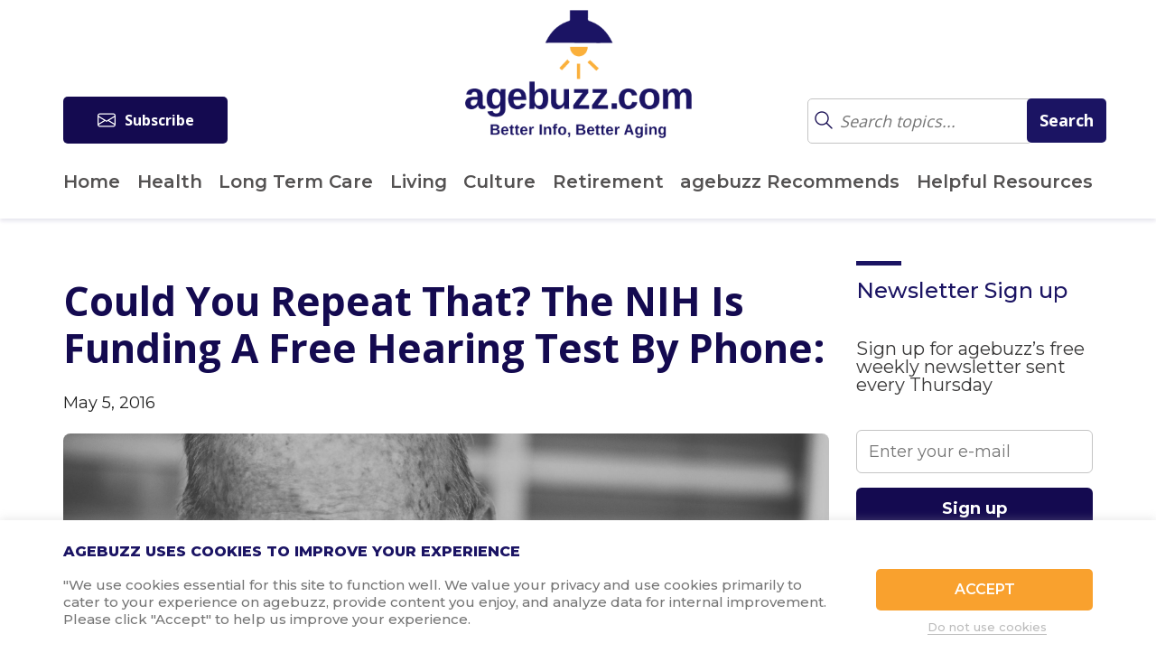

--- FILE ---
content_type: text/html; charset=UTF-8
request_url: https://www.agebuzz.com/could-you-repeat-that-the-nih-is-funding-a-free-hearing-test-by-phone/
body_size: 24429
content:
<!doctype html><html lang="en-US"><head><meta charset="UTF-8"><meta name="viewport"
 content="width=device-width, user-scalable=no, initial-scale=1.0, maximum-scale=1.0, minimum-scale=1.0"><meta http-equiv="X-UA-Compatible" content="ie=edge"><meta name="msvalidate.01" content="22E750CB2F6871F6D2A6A1F6BE147FF6" /><meta property="og:image" content="https://www.agebuzz.com/wp-content/uploads/2016/05/jenna-anderson-696271-unsplash-scaled.jpg"><link rel="profile" href="https://gmpg.org/xfn/11"><link media="all" href="https://www.agebuzz.com/wp-content/cache/autoptimize/css/autoptimize_537375332c97a1857b19d5bfaf46c80a.css" rel="stylesheet"><title>Could You Repeat That? The NIH Is Funding A Free Hearing Test By Phone:</title><link href="https://fonts.googleapis.com/css?family=Great+Vibes" rel="stylesheet"><link href="https://fonts.googleapis.com/css?family=Maven+Pro" rel="stylesheet"><link href="https://fonts.googleapis.com/css?family=Abhaya+Libre:400,600" rel="stylesheet"><link href="https://fonts.googleapis.com/css?family=Lato:300" rel="stylesheet"><link href="https://fonts.googleapis.com/css?family=Montserrat:300,400,400i,500,500i,600,700,800" rel="stylesheet"><link rel="stylesheet" href="https://maxcdn.bootstrapcdn.com/font-awesome/4.7.0/css/font-awesome.min.css"><link href="https://use.fontawesome.com/releases/v5.0.6/css/all.css" rel="stylesheet"> <script async src="https://js.sparkloop.app/team_6f54c0ca69a7.js" data-sparkloop></script> <meta name='robots' content='index, follow, max-image-preview:large, max-snippet:-1, max-video-preview:-1' />  <script data-cfasync="false" data-pagespeed-no-defer>var gtm4wp_datalayer_name = "dataLayer";
	var dataLayer = dataLayer || [];</script> <title>Could You Repeat That? The NIH Is Funding A Free Hearing Test By Phone: - agebuzz</title><meta name="description" content="agebuzz gives you the latest news, info and opinion on all aspects of aging…when it comes to aging, we read everything so you don’t have to…" /><link rel="canonical" href="https://www.agebuzz.com/could-you-repeat-that-the-nih-is-funding-a-free-hearing-test-by-phone/" /><meta property="og:locale" content="en_US" /><meta property="og:type" content="article" /><meta property="og:title" content="Could You Repeat That? The NIH Is Funding A Free Hearing Test By Phone: - agebuzz" /><meta property="og:description" content="agebuzz gives you the latest news, info and opinion on all aspects of aging…when it comes to aging, we read everything so you don’t have to…" /><meta property="og:url" content="https://www.agebuzz.com/could-you-repeat-that-the-nih-is-funding-a-free-hearing-test-by-phone/" /><meta property="og:site_name" content="agebuzz" /><meta property="article:published_time" content="2016-05-05T17:03:14+00:00" /><meta property="article:modified_time" content="2018-07-09T01:37:14+00:00" /><meta property="og:image" content="https://www.agebuzz.com/wp-content/uploads/2016/05/jenna-anderson-696271-unsplash-scaled.jpg" /><meta property="og:image:width" content="2560" /><meta property="og:image:height" content="1642" /><meta property="og:image:type" content="image/jpeg" /><meta name="author" content="admin" /><meta name="twitter:card" content="summary_large_image" /><meta name="twitter:label1" content="Written by" /><meta name="twitter:data1" content="admin" /><meta name="twitter:label2" content="Est. reading time" /><meta name="twitter:data2" content="1 minute" /> <script type="application/ld+json" class="yoast-schema-graph">{"@context":"https://schema.org","@graph":[{"@type":"WebPage","@id":"https://www.agebuzz.com/could-you-repeat-that-the-nih-is-funding-a-free-hearing-test-by-phone/","url":"https://www.agebuzz.com/could-you-repeat-that-the-nih-is-funding-a-free-hearing-test-by-phone/","name":"Could You Repeat That? The NIH Is Funding A Free Hearing Test By Phone: - agebuzz","isPartOf":{"@id":"https://www.agebuzz.com/#website"},"primaryImageOfPage":{"@id":"https://www.agebuzz.com/could-you-repeat-that-the-nih-is-funding-a-free-hearing-test-by-phone/#primaryimage"},"image":{"@id":"https://www.agebuzz.com/could-you-repeat-that-the-nih-is-funding-a-free-hearing-test-by-phone/#primaryimage"},"thumbnailUrl":"https://www.agebuzz.com/wp-content/uploads/2016/05/jenna-anderson-696271-unsplash-scaled.jpg","datePublished":"2016-05-05T17:03:14+00:00","dateModified":"2018-07-09T01:37:14+00:00","author":{"@id":"https://www.agebuzz.com/#/schema/person/e89a5421b81bfabf0ea04dd25b0c0e03"},"description":"agebuzz gives you the latest news, info and opinion on all aspects of aging…when it comes to aging, we read everything so you don’t have to…","breadcrumb":{"@id":"https://www.agebuzz.com/could-you-repeat-that-the-nih-is-funding-a-free-hearing-test-by-phone/#breadcrumb"},"inLanguage":"en-US","potentialAction":[{"@type":"ReadAction","target":["https://www.agebuzz.com/could-you-repeat-that-the-nih-is-funding-a-free-hearing-test-by-phone/"]}]},{"@type":"ImageObject","inLanguage":"en-US","@id":"https://www.agebuzz.com/could-you-repeat-that-the-nih-is-funding-a-free-hearing-test-by-phone/#primaryimage","url":"https://www.agebuzz.com/wp-content/uploads/2016/05/jenna-anderson-696271-unsplash-scaled.jpg","contentUrl":"https://www.agebuzz.com/wp-content/uploads/2016/05/jenna-anderson-696271-unsplash-scaled.jpg","width":2560,"height":1642},{"@type":"BreadcrumbList","@id":"https://www.agebuzz.com/could-you-repeat-that-the-nih-is-funding-a-free-hearing-test-by-phone/#breadcrumb","itemListElement":[{"@type":"ListItem","position":1,"name":"Home","item":"https://www.agebuzz.com/"},{"@type":"ListItem","position":2,"name":"Could You Repeat That? The NIH Is Funding A Free Hearing Test By Phone:"}]},{"@type":"WebSite","@id":"https://www.agebuzz.com/#website","url":"https://www.agebuzz.com/","name":"agebuzz","description":"agebuzz gives you the latest news, info and opinion on all aspects of aging…  when it comes to aging, we read everything so you don’t have to…","potentialAction":[{"@type":"SearchAction","target":{"@type":"EntryPoint","urlTemplate":"https://www.agebuzz.com/?s={search_term_string}"},"query-input":{"@type":"PropertyValueSpecification","valueRequired":true,"valueName":"search_term_string"}}],"inLanguage":"en-US"},{"@type":"Person","@id":"https://www.agebuzz.com/#/schema/person/e89a5421b81bfabf0ea04dd25b0c0e03","name":"admin","image":{"@type":"ImageObject","inLanguage":"en-US","@id":"https://www.agebuzz.com/#/schema/person/image/","url":"https://secure.gravatar.com/avatar/7fd44b1a9342ff74a843ee70cefcf4c1d74cff1dc9ad19298a1ef0b742af0fa5?s=96&d=mm&r=g","contentUrl":"https://secure.gravatar.com/avatar/7fd44b1a9342ff74a843ee70cefcf4c1d74cff1dc9ad19298a1ef0b742af0fa5?s=96&d=mm&r=g","caption":"admin"},"url":"https://www.agebuzz.com/author/admin/"}]}</script> <link rel='dns-prefetch' href='//www.agebuzz.com' /><link rel="alternate" type="application/rss+xml" title="agebuzz &raquo; Feed" href="https://www.agebuzz.com/feed/" /><link rel="alternate" type="application/rss+xml" title="agebuzz &raquo; Comments Feed" href="https://www.agebuzz.com/comments/feed/" /><link rel="alternate" type="application/rss+xml" title="agebuzz &raquo; Could You Repeat That? The NIH Is Funding A Free Hearing Test By Phone: Comments Feed" href="https://www.agebuzz.com/could-you-repeat-that-the-nih-is-funding-a-free-hearing-test-by-phone/feed/" /><link rel="alternate" title="oEmbed (JSON)" type="application/json+oembed" href="https://www.agebuzz.com/wp-json/oembed/1.0/embed?url=https%3A%2F%2Fwww.agebuzz.com%2Fcould-you-repeat-that-the-nih-is-funding-a-free-hearing-test-by-phone%2F" /><link rel="alternate" title="oEmbed (XML)" type="text/xml+oembed" href="https://www.agebuzz.com/wp-json/oembed/1.0/embed?url=https%3A%2F%2Fwww.agebuzz.com%2Fcould-you-repeat-that-the-nih-is-funding-a-free-hearing-test-by-phone%2F&#038;format=xml" /><style>.lazyload,
			.lazyloading {
				max-width: 100%;
			}</style><style id='wp-img-auto-sizes-contain-inline-css' type='text/css'>img:is([sizes=auto i],[sizes^="auto," i]){contain-intrinsic-size:3000px 1500px}
/*# sourceURL=wp-img-auto-sizes-contain-inline-css */</style><style id='wp-emoji-styles-inline-css' type='text/css'>img.wp-smiley, img.emoji {
		display: inline !important;
		border: none !important;
		box-shadow: none !important;
		height: 1em !important;
		width: 1em !important;
		margin: 0 0.07em !important;
		vertical-align: -0.1em !important;
		background: none !important;
		padding: 0 !important;
	}
/*# sourceURL=wp-emoji-styles-inline-css */</style><style id='wp-block-library-inline-css' type='text/css'>:root{--wp-block-synced-color:#7a00df;--wp-block-synced-color--rgb:122,0,223;--wp-bound-block-color:var(--wp-block-synced-color);--wp-editor-canvas-background:#ddd;--wp-admin-theme-color:#007cba;--wp-admin-theme-color--rgb:0,124,186;--wp-admin-theme-color-darker-10:#006ba1;--wp-admin-theme-color-darker-10--rgb:0,107,160.5;--wp-admin-theme-color-darker-20:#005a87;--wp-admin-theme-color-darker-20--rgb:0,90,135;--wp-admin-border-width-focus:2px}@media (min-resolution:192dpi){:root{--wp-admin-border-width-focus:1.5px}}.wp-element-button{cursor:pointer}:root .has-very-light-gray-background-color{background-color:#eee}:root .has-very-dark-gray-background-color{background-color:#313131}:root .has-very-light-gray-color{color:#eee}:root .has-very-dark-gray-color{color:#313131}:root .has-vivid-green-cyan-to-vivid-cyan-blue-gradient-background{background:linear-gradient(135deg,#00d084,#0693e3)}:root .has-purple-crush-gradient-background{background:linear-gradient(135deg,#34e2e4,#4721fb 50%,#ab1dfe)}:root .has-hazy-dawn-gradient-background{background:linear-gradient(135deg,#faaca8,#dad0ec)}:root .has-subdued-olive-gradient-background{background:linear-gradient(135deg,#fafae1,#67a671)}:root .has-atomic-cream-gradient-background{background:linear-gradient(135deg,#fdd79a,#004a59)}:root .has-nightshade-gradient-background{background:linear-gradient(135deg,#330968,#31cdcf)}:root .has-midnight-gradient-background{background:linear-gradient(135deg,#020381,#2874fc)}:root{--wp--preset--font-size--normal:16px;--wp--preset--font-size--huge:42px}.has-regular-font-size{font-size:1em}.has-larger-font-size{font-size:2.625em}.has-normal-font-size{font-size:var(--wp--preset--font-size--normal)}.has-huge-font-size{font-size:var(--wp--preset--font-size--huge)}.has-text-align-center{text-align:center}.has-text-align-left{text-align:left}.has-text-align-right{text-align:right}.has-fit-text{white-space:nowrap!important}#end-resizable-editor-section{display:none}.aligncenter{clear:both}.items-justified-left{justify-content:flex-start}.items-justified-center{justify-content:center}.items-justified-right{justify-content:flex-end}.items-justified-space-between{justify-content:space-between}.screen-reader-text{border:0;clip-path:inset(50%);height:1px;margin:-1px;overflow:hidden;padding:0;position:absolute;width:1px;word-wrap:normal!important}.screen-reader-text:focus{background-color:#ddd;clip-path:none;color:#444;display:block;font-size:1em;height:auto;left:5px;line-height:normal;padding:15px 23px 14px;text-decoration:none;top:5px;width:auto;z-index:100000}html :where(.has-border-color){border-style:solid}html :where([style*=border-top-color]){border-top-style:solid}html :where([style*=border-right-color]){border-right-style:solid}html :where([style*=border-bottom-color]){border-bottom-style:solid}html :where([style*=border-left-color]){border-left-style:solid}html :where([style*=border-width]){border-style:solid}html :where([style*=border-top-width]){border-top-style:solid}html :where([style*=border-right-width]){border-right-style:solid}html :where([style*=border-bottom-width]){border-bottom-style:solid}html :where([style*=border-left-width]){border-left-style:solid}html :where(img[class*=wp-image-]){height:auto;max-width:100%}:where(figure){margin:0 0 1em}html :where(.is-position-sticky){--wp-admin--admin-bar--position-offset:var(--wp-admin--admin-bar--height,0px)}@media screen and (max-width:600px){html :where(.is-position-sticky){--wp-admin--admin-bar--position-offset:0px}}

/*# sourceURL=wp-block-library-inline-css */</style><style id='global-styles-inline-css' type='text/css'>:root{--wp--preset--aspect-ratio--square: 1;--wp--preset--aspect-ratio--4-3: 4/3;--wp--preset--aspect-ratio--3-4: 3/4;--wp--preset--aspect-ratio--3-2: 3/2;--wp--preset--aspect-ratio--2-3: 2/3;--wp--preset--aspect-ratio--16-9: 16/9;--wp--preset--aspect-ratio--9-16: 9/16;--wp--preset--color--black: #000000;--wp--preset--color--cyan-bluish-gray: #abb8c3;--wp--preset--color--white: #ffffff;--wp--preset--color--pale-pink: #f78da7;--wp--preset--color--vivid-red: #cf2e2e;--wp--preset--color--luminous-vivid-orange: #ff6900;--wp--preset--color--luminous-vivid-amber: #fcb900;--wp--preset--color--light-green-cyan: #7bdcb5;--wp--preset--color--vivid-green-cyan: #00d084;--wp--preset--color--pale-cyan-blue: #8ed1fc;--wp--preset--color--vivid-cyan-blue: #0693e3;--wp--preset--color--vivid-purple: #9b51e0;--wp--preset--gradient--vivid-cyan-blue-to-vivid-purple: linear-gradient(135deg,rgb(6,147,227) 0%,rgb(155,81,224) 100%);--wp--preset--gradient--light-green-cyan-to-vivid-green-cyan: linear-gradient(135deg,rgb(122,220,180) 0%,rgb(0,208,130) 100%);--wp--preset--gradient--luminous-vivid-amber-to-luminous-vivid-orange: linear-gradient(135deg,rgb(252,185,0) 0%,rgb(255,105,0) 100%);--wp--preset--gradient--luminous-vivid-orange-to-vivid-red: linear-gradient(135deg,rgb(255,105,0) 0%,rgb(207,46,46) 100%);--wp--preset--gradient--very-light-gray-to-cyan-bluish-gray: linear-gradient(135deg,rgb(238,238,238) 0%,rgb(169,184,195) 100%);--wp--preset--gradient--cool-to-warm-spectrum: linear-gradient(135deg,rgb(74,234,220) 0%,rgb(151,120,209) 20%,rgb(207,42,186) 40%,rgb(238,44,130) 60%,rgb(251,105,98) 80%,rgb(254,248,76) 100%);--wp--preset--gradient--blush-light-purple: linear-gradient(135deg,rgb(255,206,236) 0%,rgb(152,150,240) 100%);--wp--preset--gradient--blush-bordeaux: linear-gradient(135deg,rgb(254,205,165) 0%,rgb(254,45,45) 50%,rgb(107,0,62) 100%);--wp--preset--gradient--luminous-dusk: linear-gradient(135deg,rgb(255,203,112) 0%,rgb(199,81,192) 50%,rgb(65,88,208) 100%);--wp--preset--gradient--pale-ocean: linear-gradient(135deg,rgb(255,245,203) 0%,rgb(182,227,212) 50%,rgb(51,167,181) 100%);--wp--preset--gradient--electric-grass: linear-gradient(135deg,rgb(202,248,128) 0%,rgb(113,206,126) 100%);--wp--preset--gradient--midnight: linear-gradient(135deg,rgb(2,3,129) 0%,rgb(40,116,252) 100%);--wp--preset--font-size--small: 13px;--wp--preset--font-size--medium: 20px;--wp--preset--font-size--large: 36px;--wp--preset--font-size--x-large: 42px;--wp--preset--spacing--20: 0.44rem;--wp--preset--spacing--30: 0.67rem;--wp--preset--spacing--40: 1rem;--wp--preset--spacing--50: 1.5rem;--wp--preset--spacing--60: 2.25rem;--wp--preset--spacing--70: 3.38rem;--wp--preset--spacing--80: 5.06rem;--wp--preset--shadow--natural: 6px 6px 9px rgba(0, 0, 0, 0.2);--wp--preset--shadow--deep: 12px 12px 50px rgba(0, 0, 0, 0.4);--wp--preset--shadow--sharp: 6px 6px 0px rgba(0, 0, 0, 0.2);--wp--preset--shadow--outlined: 6px 6px 0px -3px rgb(255, 255, 255), 6px 6px rgb(0, 0, 0);--wp--preset--shadow--crisp: 6px 6px 0px rgb(0, 0, 0);}:where(.is-layout-flex){gap: 0.5em;}:where(.is-layout-grid){gap: 0.5em;}body .is-layout-flex{display: flex;}.is-layout-flex{flex-wrap: wrap;align-items: center;}.is-layout-flex > :is(*, div){margin: 0;}body .is-layout-grid{display: grid;}.is-layout-grid > :is(*, div){margin: 0;}:where(.wp-block-columns.is-layout-flex){gap: 2em;}:where(.wp-block-columns.is-layout-grid){gap: 2em;}:where(.wp-block-post-template.is-layout-flex){gap: 1.25em;}:where(.wp-block-post-template.is-layout-grid){gap: 1.25em;}.has-black-color{color: var(--wp--preset--color--black) !important;}.has-cyan-bluish-gray-color{color: var(--wp--preset--color--cyan-bluish-gray) !important;}.has-white-color{color: var(--wp--preset--color--white) !important;}.has-pale-pink-color{color: var(--wp--preset--color--pale-pink) !important;}.has-vivid-red-color{color: var(--wp--preset--color--vivid-red) !important;}.has-luminous-vivid-orange-color{color: var(--wp--preset--color--luminous-vivid-orange) !important;}.has-luminous-vivid-amber-color{color: var(--wp--preset--color--luminous-vivid-amber) !important;}.has-light-green-cyan-color{color: var(--wp--preset--color--light-green-cyan) !important;}.has-vivid-green-cyan-color{color: var(--wp--preset--color--vivid-green-cyan) !important;}.has-pale-cyan-blue-color{color: var(--wp--preset--color--pale-cyan-blue) !important;}.has-vivid-cyan-blue-color{color: var(--wp--preset--color--vivid-cyan-blue) !important;}.has-vivid-purple-color{color: var(--wp--preset--color--vivid-purple) !important;}.has-black-background-color{background-color: var(--wp--preset--color--black) !important;}.has-cyan-bluish-gray-background-color{background-color: var(--wp--preset--color--cyan-bluish-gray) !important;}.has-white-background-color{background-color: var(--wp--preset--color--white) !important;}.has-pale-pink-background-color{background-color: var(--wp--preset--color--pale-pink) !important;}.has-vivid-red-background-color{background-color: var(--wp--preset--color--vivid-red) !important;}.has-luminous-vivid-orange-background-color{background-color: var(--wp--preset--color--luminous-vivid-orange) !important;}.has-luminous-vivid-amber-background-color{background-color: var(--wp--preset--color--luminous-vivid-amber) !important;}.has-light-green-cyan-background-color{background-color: var(--wp--preset--color--light-green-cyan) !important;}.has-vivid-green-cyan-background-color{background-color: var(--wp--preset--color--vivid-green-cyan) !important;}.has-pale-cyan-blue-background-color{background-color: var(--wp--preset--color--pale-cyan-blue) !important;}.has-vivid-cyan-blue-background-color{background-color: var(--wp--preset--color--vivid-cyan-blue) !important;}.has-vivid-purple-background-color{background-color: var(--wp--preset--color--vivid-purple) !important;}.has-black-border-color{border-color: var(--wp--preset--color--black) !important;}.has-cyan-bluish-gray-border-color{border-color: var(--wp--preset--color--cyan-bluish-gray) !important;}.has-white-border-color{border-color: var(--wp--preset--color--white) !important;}.has-pale-pink-border-color{border-color: var(--wp--preset--color--pale-pink) !important;}.has-vivid-red-border-color{border-color: var(--wp--preset--color--vivid-red) !important;}.has-luminous-vivid-orange-border-color{border-color: var(--wp--preset--color--luminous-vivid-orange) !important;}.has-luminous-vivid-amber-border-color{border-color: var(--wp--preset--color--luminous-vivid-amber) !important;}.has-light-green-cyan-border-color{border-color: var(--wp--preset--color--light-green-cyan) !important;}.has-vivid-green-cyan-border-color{border-color: var(--wp--preset--color--vivid-green-cyan) !important;}.has-pale-cyan-blue-border-color{border-color: var(--wp--preset--color--pale-cyan-blue) !important;}.has-vivid-cyan-blue-border-color{border-color: var(--wp--preset--color--vivid-cyan-blue) !important;}.has-vivid-purple-border-color{border-color: var(--wp--preset--color--vivid-purple) !important;}.has-vivid-cyan-blue-to-vivid-purple-gradient-background{background: var(--wp--preset--gradient--vivid-cyan-blue-to-vivid-purple) !important;}.has-light-green-cyan-to-vivid-green-cyan-gradient-background{background: var(--wp--preset--gradient--light-green-cyan-to-vivid-green-cyan) !important;}.has-luminous-vivid-amber-to-luminous-vivid-orange-gradient-background{background: var(--wp--preset--gradient--luminous-vivid-amber-to-luminous-vivid-orange) !important;}.has-luminous-vivid-orange-to-vivid-red-gradient-background{background: var(--wp--preset--gradient--luminous-vivid-orange-to-vivid-red) !important;}.has-very-light-gray-to-cyan-bluish-gray-gradient-background{background: var(--wp--preset--gradient--very-light-gray-to-cyan-bluish-gray) !important;}.has-cool-to-warm-spectrum-gradient-background{background: var(--wp--preset--gradient--cool-to-warm-spectrum) !important;}.has-blush-light-purple-gradient-background{background: var(--wp--preset--gradient--blush-light-purple) !important;}.has-blush-bordeaux-gradient-background{background: var(--wp--preset--gradient--blush-bordeaux) !important;}.has-luminous-dusk-gradient-background{background: var(--wp--preset--gradient--luminous-dusk) !important;}.has-pale-ocean-gradient-background{background: var(--wp--preset--gradient--pale-ocean) !important;}.has-electric-grass-gradient-background{background: var(--wp--preset--gradient--electric-grass) !important;}.has-midnight-gradient-background{background: var(--wp--preset--gradient--midnight) !important;}.has-small-font-size{font-size: var(--wp--preset--font-size--small) !important;}.has-medium-font-size{font-size: var(--wp--preset--font-size--medium) !important;}.has-large-font-size{font-size: var(--wp--preset--font-size--large) !important;}.has-x-large-font-size{font-size: var(--wp--preset--font-size--x-large) !important;}
/*# sourceURL=global-styles-inline-css */</style><style id='classic-theme-styles-inline-css' type='text/css'>/*! This file is auto-generated */
.wp-block-button__link{color:#fff;background-color:#32373c;border-radius:9999px;box-shadow:none;text-decoration:none;padding:calc(.667em + 2px) calc(1.333em + 2px);font-size:1.125em}.wp-block-file__button{background:#32373c;color:#fff;text-decoration:none}
/*# sourceURL=/wp-includes/css/classic-themes.min.css */</style><style id='wpcf7-693512361cedb-inline-inline-css' type='text/css'>#wpcf7-693512361cedb-wrapper {display:none !important; visibility:hidden !important;}
/*# sourceURL=wpcf7-693512361cedb-inline-inline-css */</style><link rel='stylesheet' id='popup-maker-site-css' href='https://www.agebuzz.com/wp-content/cache/autoptimize/css/autoptimize_single_ef4a8f82227e4476a0f261b6efe3f35d.css?generated=1765008811&#038;ver=1.21.5' type='text/css' media='all' /> <script type="text/javascript" src="https://www.agebuzz.com/wp-includes/js/jquery/jquery.min.js?ver=3.7.1" id="jquery-core-js"></script> <script type="text/javascript" src="https://www.agebuzz.com/wp-includes/js/jquery/jquery-migrate.min.js?ver=3.4.1" id="jquery-migrate-js"></script> <script type="text/javascript" id="cookie-law-info-js-extra">var Cli_Data = {"nn_cookie_ids":[],"cookielist":[],"non_necessary_cookies":[],"ccpaEnabled":"","ccpaRegionBased":"","ccpaBarEnabled":"","strictlyEnabled":["necessary","obligatoire"],"ccpaType":"gdpr","js_blocking":"1","custom_integration":"","triggerDomRefresh":"","secure_cookies":""};
var cli_cookiebar_settings = {"animate_speed_hide":"500","animate_speed_show":"500","background":"#FFF","border":"#b1a6a6c2","border_on":"","button_1_button_colour":"#f9a12e","button_1_button_hover":"#c78125","button_1_link_colour":"#fff","button_1_as_button":"1","button_1_new_win":"","button_2_button_colour":"#333","button_2_button_hover":"#292929","button_2_link_colour":"#444","button_2_as_button":"","button_2_hidebar":"","button_3_button_colour":"#ffffff","button_3_button_hover":"#cccccc","button_3_link_colour":"#bcbcbc","button_3_as_button":"1","button_3_new_win":"","button_4_button_colour":"#000","button_4_button_hover":"#000000","button_4_link_colour":"#333333","button_4_as_button":"","button_7_button_colour":"#61a229","button_7_button_hover":"#4e8221","button_7_link_colour":"#fff","button_7_as_button":"1","button_7_new_win":"","font_family":"inherit","header_fix":"","notify_animate_hide":"1","notify_animate_show":"","notify_div_id":"#cookie-law-info-bar","notify_position_horizontal":"right","notify_position_vertical":"bottom","scroll_close":"","scroll_close_reload":"","accept_close_reload":"","reject_close_reload":"","showagain_tab":"","showagain_background":"#fff","showagain_border":"#000","showagain_div_id":"#cookie-law-info-again","showagain_x_position":"100px","text":"#767676","show_once_yn":"","show_once":"10000","logging_on":"","as_popup":"","popup_overlay":"1","bar_heading_text":"agebuzz uses cookies to improve your experience","cookie_bar_as":"banner","popup_showagain_position":"bottom-right","widget_position":"left"};
var log_object = {"ajax_url":"https://www.agebuzz.com/wp-admin/admin-ajax.php"};
//# sourceURL=cookie-law-info-js-extra</script> <script type="text/javascript" src="https://www.agebuzz.com/wp-content/plugins/cookie-law-info/legacy/public/js/cookie-law-info-public.js?ver=3.3.8" id="cookie-law-info-js"></script> <link rel="https://api.w.org/" href="https://www.agebuzz.com/wp-json/" /><link rel="alternate" title="JSON" type="application/json" href="https://www.agebuzz.com/wp-json/wp/v2/posts/2292" /><link rel="EditURI" type="application/rsd+xml" title="RSD" href="https://www.agebuzz.com/xmlrpc.php?rsd" /><meta name="facebook-domain-verification" content="huo7254pbx45kgrp8g1lallzcjbl7b" /><meta name="follow.[base64]" content="HFZUMT3ka7AdChpN7jw6"/>  <script data-cfasync="false" data-pagespeed-no-defer>var dataLayer_content = {"pagePostType":"post","pagePostType2":"single-post","pageCategory":["health","hearing"],"pagePostAuthor":"admin"};
	dataLayer.push( dataLayer_content );</script> <script data-cfasync="false" data-pagespeed-no-defer>(function(w,d,s,l,i){w[l]=w[l]||[];w[l].push({'gtm.start':
new Date().getTime(),event:'gtm.js'});var f=d.getElementsByTagName(s)[0],
j=d.createElement(s),dl=l!='dataLayer'?'&l='+l:'';j.async=true;j.src=
'//www.googletagmanager.com/gtm.js?id='+i+dl;f.parentNode.insertBefore(j,f);
})(window,document,'script','dataLayer','GTM-TDRHH9S');</script>  <script async src="https://www.googletagmanager.com/gtag/js?id=UA-122253905-1"></script> <script>window.dataLayer = window.dataLayer || [];
			function gtag(){dataLayer.push(arguments);}
			gtag('js', new Date());

			const configuration = {"anonymize_ip":"false","forceSSL":"false","allow_display_features":"false","debug_mode":true};
			const gaID = 'UA-122253905-1';

			
			gtag('config', gaID, configuration);</script>  <script>document.documentElement.className = document.documentElement.className.replace('no-js', 'js');</script> <style>.no-js img.lazyload {
				display: none;
			}

			figure.wp-block-image img.lazyloading {
				min-width: 150px;
			}

			.lazyload,
			.lazyloading {
				--smush-placeholder-width: 100px;
				--smush-placeholder-aspect-ratio: 1/1;
				width: var(--smush-image-width, var(--smush-placeholder-width)) !important;
				aspect-ratio: var(--smush-image-aspect-ratio, var(--smush-placeholder-aspect-ratio)) !important;
			}

						.lazyload, .lazyloading {
				opacity: 0;
			}

			.lazyloaded {
				opacity: 1;
				transition: opacity 400ms;
				transition-delay: 0ms;
			}</style><link rel="pingback" href="https://www.agebuzz.com/xmlrpc.php"><style type="text/css">.recentcomments a{display:inline !important;padding:0 !important;margin:0 !important;}</style><link rel="icon" href="https://www.agebuzz.com/wp-content/uploads/2018/11/cropped-Screen-Shot-2018-11-07-at-4.04.56-PM-32x32.png" sizes="32x32" /><link rel="icon" href="https://www.agebuzz.com/wp-content/uploads/2018/11/cropped-Screen-Shot-2018-11-07-at-4.04.56-PM-192x192.png" sizes="192x192" /><link rel="apple-touch-icon" href="https://www.agebuzz.com/wp-content/uploads/2018/11/cropped-Screen-Shot-2018-11-07-at-4.04.56-PM-180x180.png" /><meta name="msapplication-TileImage" content="https://www.agebuzz.com/wp-content/uploads/2018/11/cropped-Screen-Shot-2018-11-07-at-4.04.56-PM-270x270.png" /><style id='wpcf7-69351236292c1-inline-inline-css' type='text/css'>#wpcf7-69351236292c1-wrapper {display:none !important; visibility:hidden !important;}
/*# sourceURL=wpcf7-69351236292c1-inline-inline-css */</style><style id='wpcf7-693512362ad1f-inline-inline-css' type='text/css'>#wpcf7-693512362ad1f-wrapper {display:none !important; visibility:hidden !important;}
/*# sourceURL=wpcf7-693512362ad1f-inline-inline-css */</style><style id='wpcf7-693512362c94b-inline-inline-css' type='text/css'>#wpcf7-693512362c94b-wrapper {display:none !important; visibility:hidden !important;}
/*# sourceURL=wpcf7-693512362c94b-inline-inline-css */</style><style id='wpcf7-69351236396e7-inline-inline-css' type='text/css'>#wpcf7-69351236396e7-wrapper {display:none !important; visibility:hidden !important;}
/*# sourceURL=wpcf7-69351236396e7-inline-inline-css */</style><style id='wpcf7-693512363cd1f-inline-inline-css' type='text/css'>#wpcf7-693512363cd1f-wrapper {display:none !important; visibility:hidden !important;}
/*# sourceURL=wpcf7-693512363cd1f-inline-inline-css */</style><style id='wpcf7-693512363d60d-inline-inline-css' type='text/css'>#wpcf7-693512363d60d-wrapper {display:none !important; visibility:hidden !important;}
/*# sourceURL=wpcf7-693512363d60d-inline-inline-css */</style><style id='wpcf7-693512363dec9-inline-inline-css' type='text/css'>#wpcf7-693512363dec9-wrapper {display:none !important; visibility:hidden !important;}
/*# sourceURL=wpcf7-693512363dec9-inline-inline-css */</style><style id='wpcf7-693512363e87c-inline-inline-css' type='text/css'>#wpcf7-693512363e87c-wrapper {display:none !important; visibility:hidden !important;}
/*# sourceURL=wpcf7-693512363e87c-inline-inline-css */</style></head><body data-rsssl=1 class="wp-singular post-template-default single single-post postid-2292 single-format-standard wp-theme-agebuzz sfsi_actvite_theme_flat_square"><div class="overlay"></div><div class="mobile-menu"> <img data-src="https://www.agebuzz.com/wp-content/themes/agebuzz/img/close.png" alt="" class="close-btn lazyload" src="[data-uri]" style="--smush-placeholder-width: 21px; --smush-placeholder-aspect-ratio: 21/21;"><form role="search" method="get" id="searchform2" class="searchform" action=""><div class="search-field search-mobile"> <input type="submit" value="" class="glass-mobile"> <input type="text" placeholder="Search" value="" name="s" id="s"></div></form><nav class="menu-menu-1-container"><ul id="menu-menu-1" class=""><li id="menu-item-81" class="menu-item menu-item-type-custom menu-item-object-custom menu-item-81"><a href="https://agebuzz.com/">Home</a></li><li id="menu-item-86" class="menu-item menu-item-type-taxonomy menu-item-object-category current-post-ancestor current-menu-parent current-post-parent menu-item-86"><a href="https://www.agebuzz.com/category/health/">Health</a></li><li id="menu-item-88" class="menu-item menu-item-type-taxonomy menu-item-object-category menu-item-88"><a href="https://www.agebuzz.com/category/long-term-care/">Long Term Care</a></li><li id="menu-item-87" class="menu-item menu-item-type-taxonomy menu-item-object-category menu-item-87"><a href="https://www.agebuzz.com/category/living/">Living</a></li><li id="menu-item-84" class="menu-item menu-item-type-taxonomy menu-item-object-category menu-item-84"><a href="https://www.agebuzz.com/category/culture/">Culture</a></li><li id="menu-item-89" class="menu-item menu-item-type-taxonomy menu-item-object-category menu-item-89"><a href="https://www.agebuzz.com/category/retirement/">Retirement</a></li><li id="menu-item-10196" class="menu-item menu-item-type-custom menu-item-object-custom menu-item-10196"><a href="https://www.agebuzz.com/recommend-category/all/">agebuzz Recommends</a></li><li id="menu-item-10204" class="menu-item menu-item-type-custom menu-item-object-custom menu-item-10204"><a href="https://www.agebuzz.com/resources/">Helpful Resources</a></li></ul></nav><div class="mobile-social"> <a href="https://www.facebook.com/agebuzz/"> <svg width="39px" height="40px" viewBox="0 0 39 40" version="1.1" xmlns="http://www.w3.org/2000/svg" xmlns:xlink="http://www.w3.org/1999/xlink"> <desc>Created with sketchtool.</desc> <defs></defs> <g id="Home-page" stroke="none" stroke-width="1" fill="none" fill-rule="evenodd" transform="translate(-1259.000000, -3504.000000)"> <g id="footer" transform="translate(0.000000, 3312.000000)" fill="#5D5D5D"> <g id="Group-8-Copy" transform="translate(954.000000, 164.000000)"> <g id="Group-10" transform="translate(305.000000, 28.000000)"> <path d="M32.8208705,20.4810268 L33.3984375,14.9815848 L28.4263393,14.9815848 L28.4263393,12.2444196 C28.4263393,11.424103 28.5560813,10.8507271 28.8155692,10.5242746 C29.0750571,10.197822 29.6735444,10.0345982 30.6110491,10.0345982 L33.3733259,10.0345982 L33.3733259,4.53515625 L28.9787946,4.53515625 C26.4341391,4.53515625 24.6093805,5.13782879 23.5044643,6.34319196 C22.399548,7.54855513 21.8470982,9.33146141 21.8470982,11.6919643 L21.8470982,14.9815848 L18.5574777,14.9815848 L18.5574777,20.4810268 L21.8470982,20.4810268 L21.8470982,36.4268973 L28.4263393,36.4268973 L28.4263393,20.4810268 L32.8208705,20.4810268 Z M38.5714286,7.875 L38.5714286,31.9821429 C38.5714286,33.9743403 37.8641254,35.6777273 36.4494978,37.0923549 C35.0348702,38.5069825 33.3314832,39.2142857 31.3392857,39.2142857 L7.23214286,39.2142857 C5.2399454,39.2142857 3.53655841,38.5069825 2.1219308,37.0923549 C0.707303195,35.6777273 0,33.9743403 0,31.9821429 L0,7.875 C0,5.88280254 0.707303195,4.17941556 2.1219308,2.76478795 C3.53655841,1.35016034 5.2399454,0.642857143 7.23214286,0.642857143 L31.3392857,0.642857143 C33.3314832,0.642857143 35.0348702,1.35016034 36.4494978,2.76478795 C37.8641254,4.17941556 38.5714286,5.88280254 38.5714286,7.875 Z" id="facebook"></path> </g> </g> </g> </g> </svg> </a> <a href="https://www.instagram.com/agebuzz/"> <svg width="39px" height="40px" viewBox="0 0 39 40" version="1.1" xmlns="http://www.w3.org/2000/svg" xmlns:xlink="http://www.w3.org/1999/xlink"> <desc>Created with sketchtool.</desc> <defs></defs> <g id="Home-page" stroke="none" stroke-width="1" fill="none" fill-rule="evenodd" transform="translate(-1259.000000, -3570.000000)"> <g id="footer" transform="translate(0.000000, 3312.000000)" fill="#5D5D5D"> <g id="Group-8-Copy" transform="translate(954.000000, 164.000000)"> <g id="Group-10" transform="translate(305.000000, 28.000000)"> <path d="M34.2020089,99.2377232 L34.2020089,82.9654018 L30.811942,82.9654018 C31.1467651,84.0200946 31.3141741,85.1166238 31.3141741,86.2550223 C31.3141741,88.3644079 30.7784652,90.310538 29.7070312,92.093471 C28.6355973,93.876404 27.1791387,95.2868252 25.3376116,96.3247768 C23.4960845,97.3627284 21.4871761,97.8816964 19.3108259,97.8816964 C16.0128183,97.8816964 13.191976,96.7475002 10.8482143,94.4790737 C8.50445257,92.2106471 7.33258929,89.4693241 7.33258929,86.2550223 C7.33258929,85.1166238 7.49999833,84.0200946 7.83482143,82.9654018 L4.29408482,82.9654018 L4.29408482,99.2377232 C4.29408482,99.6729932 4.44056773,100.037108 4.73353795,100.330078 C5.02650816,100.623048 5.39062282,100.769531 5.82589286,100.769531 L32.6702009,100.769531 C33.0887298,100.769531 33.4486592,100.623048 33.75,100.330078 C34.0513408,100.037108 34.2020089,99.6729932 34.2020089,99.2377232 Z M24.7851563,91.1768973 C26.3086014,89.7036757 27.0703125,87.9291398 27.0703125,85.8532366 C27.0703125,83.7773334 26.3127866,82.0069828 24.7977121,80.5421317 C23.2826375,79.0772806 21.4536938,78.3448661 19.3108259,78.3448661 C17.1846992,78.3448661 15.3641259,79.0772806 13.8490513,80.5421317 C12.3339768,82.0069828 11.5764509,83.7773334 11.5764509,85.8532366 C11.5764509,87.9291398 12.3339768,89.6994904 13.8490513,91.1643415 C15.3641259,92.6291926 17.1846992,93.3616071 19.3108259,93.3616071 C21.4536938,93.3616071 23.2784523,92.6333778 24.7851563,91.1768973 Z M34.2020089,76.813058 L34.2020089,72.6696429 C34.2020089,72.2008905 34.0345999,71.7949236 33.6997768,71.4517299 C33.3649537,71.1085362 32.9548015,70.936942 32.469308,70.936942 L28.0998884,70.936942 C27.6143949,70.936942 27.2042427,71.1085362 26.8694196,71.4517299 C26.5345965,71.7949236 26.3671875,72.2008905 26.3671875,72.6696429 L26.3671875,76.813058 C26.3671875,77.2985515 26.5345965,77.7087037 26.8694196,78.0435268 C27.2042427,78.3783499 27.6143949,78.5457589 28.0998884,78.5457589 L32.469308,78.5457589 C32.9548015,78.5457589 33.3649537,78.3783499 33.6997768,78.0435268 C34.0345999,77.7087037 34.2020089,77.2985515 34.2020089,76.813058 Z M38.5714286,71.5898438 L38.5714286,100.267299 C38.5714286,101.623333 38.0859424,102.786826 37.1149554,103.757813 C36.1439684,104.728799 34.9804755,105.214286 33.624442,105.214286 L4.94698661,105.214286 C3.59095304,105.214286 2.42746021,104.728799 1.45647321,103.757813 C0.485486217,102.786826 0,101.623333 0,100.267299 L0,71.5898438 C0,70.2338102 0.485486217,69.0703174 1.45647321,68.0993304 C2.42746021,67.1283434 3.59095304,66.6428571 4.94698661,66.6428571 L33.624442,66.6428571 C34.9804755,66.6428571 36.1439684,67.1283434 37.1149554,68.0993304 C38.0859424,69.0703174 38.5714286,70.2338102 38.5714286,71.5898438 Z" id="insta"></path> </g> </g> </g> </g> </svg> </a></div></div><header><div class="container"><div class="row"><div class="col-lg-4 col-1 order-lg-1 order-2 remove-col"><div class="header-subscribe"> <a href="javascript:void(0);" data-toggle="modal" data-target="#sign-up-btn-h" class="blue-new-btn head-b-btn"><img data-src="https://www.agebuzz.com/wp-content/themes/agebuzz/img/subs-icon.svg" alt="icon" src="[data-uri]" class="lazyload"> Subscribe</a><div style="display:none;"><div class="wpcf7 no-js" id="wpcf7-f3016-o2" lang="en-US" dir="ltr" data-wpcf7-id="3016"><div class="screen-reader-response"><p role="status" aria-live="polite" aria-atomic="true"></p><ul></ul></div><form action="/could-you-repeat-that-the-nih-is-funding-a-free-hearing-test-by-phone/#wpcf7-f3016-o2" method="post" class="wpcf7-form init" aria-label="Contact form" novalidate="novalidate" data-status="init"><fieldset class="hidden-fields-container"><input type="hidden" name="_wpcf7" value="3016" /><input type="hidden" name="_wpcf7_version" value="6.1.4" /><input type="hidden" name="_wpcf7_locale" value="en_US" /><input type="hidden" name="_wpcf7_unit_tag" value="wpcf7-f3016-o2" /><input type="hidden" name="_wpcf7_container_post" value="0" /><input type="hidden" name="_wpcf7_posted_data_hash" value="" /><input type="hidden" name="_wpcf7_recaptcha_response" value="" /></fieldset><p><span class="wpcf7-form-control-wrap" data-name="email-58"><input size="40" maxlength="400" class="wpcf7-form-control wpcf7-email wpcf7-validates-as-required wpcf7-text wpcf7-validates-as-email" aria-required="true" aria-invalid="false" placeholder="Enter your e-mail" value="" type="email" name="email-58" /></span><br /> <span id="wpcf7-69351236292c1-wrapper" class="wpcf7-form-control-wrap subject-297-wrap" ><label for="wpcf7-69351236292c1-field" class="hp-message">Please leave this field empty.</label><input id="wpcf7-69351236292c1-field"  class="wpcf7-form-control wpcf7-text" type="text" name="subject-297" value="" size="40" tabindex="-1" autocomplete="new-password" /></span><br /> <input class="wpcf7-form-control wpcf7-submit has-spinner" type="submit" value="Sign up" /></p><p style="display: none !important;" class="akismet-fields-container" data-prefix="_wpcf7_ak_"><label>&#916;<textarea name="_wpcf7_ak_hp_textarea" cols="45" rows="8" maxlength="100"></textarea></label><input type="hidden" id="ak_js_2" name="_wpcf7_ak_js" value="135"/><script>document.getElementById( "ak_js_2" ).setAttribute( "value", ( new Date() ).getTime() );</script></p><input type='hidden' class='wpcf7-pum' value='{"closepopup":false,"closedelay":0,"openpopup":false,"openpopup_id":0}' /><div class="wpcf7-response-output" aria-hidden="true"></div></form></div></div></div></div><div class="col-sm-4 col-4 order-lg-2 order-1"><div class="logo-wrapper"> <a href="https://www.agebuzz.com"> <img data-src="https://www.agebuzz.com/wp-content/themes/agebuzz/img/logo4.png" alt="" src="[data-uri]" class="lazyload" style="--smush-placeholder-width: 267px; --smush-placeholder-aspect-ratio: 267/159;"> </a></div> <a href="javascript:void(0);" data-toggle="modal" data-target="#sign-up-btn-h" class="blue-new-btn head-b-btn subscribe-mobile"><img data-src="https://www.agebuzz.com/wp-content/themes/agebuzz/img/subs-icon.svg" alt="icon" src="[data-uri]" class="lazyload"> Subscribe</a></div><div class="col-sm-7 col-lg-4 col-8 order-lg-3 order-3"><div class="search-wrapper"><form role="search" method="get" id="searchform" class="searchform" action="https://www.agebuzz.com"><div class="search-form-wrapper"><div class="div"> <input type="submit" value="" class="glass"> <input type="text" value=""  name="s" id="s" placeholder="Search topics..." onfocus="this.placeholder = ''" onblur="this.placeholder = 'Search'"></div><div class="div"> <input type="submit" value="Search" class="search-submit"></div></div></form></div><div class="small-menu"> <img data-src="https://www.agebuzz.com/wp-content/themes/agebuzz/img/menu.png" alt="" src="[data-uri]" class="lazyload" style="--smush-placeholder-width: 28px; --smush-placeholder-aspect-ratio: 28/19;"></div></div></div><div class="row"><div class="col-12"><div class="menu-wrapper"><nav class="menu-menu-1-container"><ul id="menu-menu-2" class=""><li class="menu-item menu-item-type-custom menu-item-object-custom menu-item-81"><a href="https://agebuzz.com/">Home</a></li><li class="menu-item menu-item-type-taxonomy menu-item-object-category current-post-ancestor current-menu-parent current-post-parent menu-item-86"><a href="https://www.agebuzz.com/category/health/">Health</a></li><li class="menu-item menu-item-type-taxonomy menu-item-object-category menu-item-88"><a href="https://www.agebuzz.com/category/long-term-care/">Long Term Care</a></li><li class="menu-item menu-item-type-taxonomy menu-item-object-category menu-item-87"><a href="https://www.agebuzz.com/category/living/">Living</a></li><li class="menu-item menu-item-type-taxonomy menu-item-object-category menu-item-84"><a href="https://www.agebuzz.com/category/culture/">Culture</a></li><li class="menu-item menu-item-type-taxonomy menu-item-object-category menu-item-89"><a href="https://www.agebuzz.com/category/retirement/">Retirement</a></li><li class="menu-item menu-item-type-custom menu-item-object-custom menu-item-10196"><a href="https://www.agebuzz.com/recommend-category/all/">agebuzz Recommends</a></li><li class="menu-item menu-item-type-custom menu-item-object-custom menu-item-10204"><a href="https://www.agebuzz.com/resources/">Helpful Resources</a></li></ul></nav></div></div></div></div></header><div style="display: none;" id="hidden-content"><div class="share-pop"> <img data-src="https://www.agebuzz.com/wp-content/themes/agebuzz/img/sub-logo.png" alt="" class="sub-logo lazyload" src="[data-uri]" style="--smush-placeholder-width: 183px; --smush-placeholder-aspect-ratio: 183/104;"><p class="subscribe-title"> Share via E-Mail</p><div class="share-form"><div class="wpcf7 no-js" id="wpcf7-f2782-p2292-o3" lang="en-US" dir="ltr" data-wpcf7-id="2782"><div class="screen-reader-response"><p role="status" aria-live="polite" aria-atomic="true"></p><ul></ul></div><form action="/could-you-repeat-that-the-nih-is-funding-a-free-hearing-test-by-phone/#wpcf7-f2782-p2292-o3" method="post" class="wpcf7-form init" aria-label="Contact form" novalidate="novalidate" data-status="init"><fieldset class="hidden-fields-container"><input type="hidden" name="_wpcf7" value="2782" /><input type="hidden" name="_wpcf7_version" value="6.1.4" /><input type="hidden" name="_wpcf7_locale" value="en_US" /><input type="hidden" name="_wpcf7_unit_tag" value="wpcf7-f2782-p2292-o3" /><input type="hidden" name="_wpcf7_container_post" value="2292" /><input type="hidden" name="_wpcf7_posted_data_hash" value="" /><input type="hidden" name="_wpcf7_recaptcha_response" value="" /></fieldset><p class="share-who"><br /> Who are you sharing the post with</p><div class="d-flex justify-content-between mb26"><p><span class="wpcf7-form-control-wrap" data-name="text-972"><input size="40" maxlength="400" class="wpcf7-form-control wpcf7-text" aria-invalid="false" placeholder="Name" value="" type="text" name="text-972" /></span><br /> <span class="wpcf7-form-control-wrap" data-name="email-378"><input size="40" maxlength="400" class="wpcf7-form-control wpcf7-email wpcf7-validates-as-required wpcf7-text wpcf7-validates-as-email" aria-required="true" aria-invalid="false" placeholder="Email" value="" type="email" name="email-378" /></span></p></div><p><span id="wpcf7-693512362ad1f-wrapper" class="wpcf7-form-control-wrap color-421-wrap" ><label for="wpcf7-693512362ad1f-field" class="hp-message">Please leave this field empty.</label><input id="wpcf7-693512362ad1f-field"  class="wpcf7-form-control wpcf7-text" type="text" name="color-421" value="" size="40" tabindex="-1" autocomplete="new-password" /></span></p><p class="share-who"><br /> Your Information</p><div class="d-flex justify-content-between mb26"><p><span class="wpcf7-form-control-wrap" data-name="text-973"><input size="40" maxlength="400" class="wpcf7-form-control wpcf7-text" aria-invalid="false" placeholder="Name" value="" type="text" name="text-973" /></span></p><p><span class="wpcf7-form-control-wrap" data-name="email-379"><input size="40" maxlength="400" class="wpcf7-form-control wpcf7-email wpcf7-validates-as-required wpcf7-text wpcf7-validates-as-email" aria-required="true" aria-invalid="false" placeholder="Email" value="" type="email" name="email-379" /></span></p></div><div class="d-flex justify-content-between mb26"><p><span class="wpcf7-form-control-wrap" data-name="text-974"><input size="40" maxlength="400" class="wpcf7-form-control wpcf7-text" aria-invalid="false" placeholder="Subject" value="" type="text" name="text-974" /></span></p></div><p><span class="wpcf7-form-control-wrap" data-name="textarea-834"><textarea cols="40" rows="10" maxlength="2000" class="wpcf7-form-control wpcf7-textarea" aria-invalid="false" placeholder="I thought you would enjoy receiving this post from agebuzz.com." name="textarea-834"></textarea></span></p><p><input class="wpcf7-form-control wpcf7-submit has-spinner" type="submit" value="SEND" /></p><p style="display: none !important;" class="akismet-fields-container" data-prefix="_wpcf7_ak_"><label>&#916;<textarea name="_wpcf7_ak_hp_textarea" cols="45" rows="8" maxlength="100"></textarea></label><input type="hidden" id="ak_js_3" name="_wpcf7_ak_js" value="102"/><script>document.getElementById( "ak_js_3" ).setAttribute( "value", ( new Date() ).getTime() );</script></p><input type='hidden' class='wpcf7-pum' value='{"closepopup":false,"closedelay":0,"openpopup":false,"openpopup_id":0}' /><div class="wpcf7-response-output" aria-hidden="true"></div></form></div></div></div></div><section class="featured-articles"><div class="container"><div class="row"><div class="col-md-9 col-12"><div class="row"><div class="col-12"><article class="article"><h1 class="title-f-44 blue-color"> Could You Repeat That? The NIH Is Funding A Free Hearing Test By Phone:</h1><p class="single-date"> May 5, 2016</p> <img data-src="https://www.agebuzz.com/wp-content/uploads/2016/05/jenna-anderson-696271-unsplash-scaled.jpg" alt="" class="single-post-image-ai lazyload" src="[data-uri]" style="--smush-placeholder-width: 2560px; --smush-placeholder-aspect-ratio: 2560/1642;"><div class="single-text"><div id="yui_3_17_2_1_1521824567028_597" class="body entry-content"><div id="item-573fbc4037013bfb815a8735" class="sqs-layout sqs-grid-12 columns-12" data-layout-label="Post Body" data-type="item" data-updated-on="1463794914172"><div id="yui_3_17_2_1_1521824567028_596" class="row sqs-row"><div id="yui_3_17_2_1_1521824567028_595" class="col sqs-col-12 span-12"><div id="block-44a891e218f7ad0787d9" class="sqs-block html-block sqs-block-html" data-block-type="2"><div id="yui_3_17_2_1_1521824567028_594" class="sqs-block-content"><p id="yui_3_17_2_1_1521824567028_593"><span id="yui_3_17_2_1_1521824567028_592">Do you find yourself constantly turning up the tv volume? Do words drop out of conversations in crowded restaurants? Do you resist entreaties to have your hearing checked? Here’s an option: May is Better Hearing and Speech Month. To mark the occasion, the NIH has funded MDHearingAid to offer a free 10 minute hearing test using your phone. This scientifically valid test will be able to check whether you have modest or even substantial hearing loss, and if so, direct you to local resources for a more comprehensive hearing exam. Sound like a good idea? If so, </span><a href="http://agebuzz.us11.list-manage2.com/track/click?u=bde7846fe0882f3e648f66ac6&amp;id=5d5bdfb7bd&amp;e=4ba84daea8" target="_blank" rel="noopener">Read This.</a></p><p>&nbsp;</p></div></div></div></div></div></div><div id="yui_3_17_2_1_1521824567028_582" class="body entry-source" style="text-align: center;">Source: <a href="http://www.huffingtonpost.com/entry/say-what-free-hearing-tests-offered-over-the-phone_us_57276ae0e4b0f309baf1528d?ir=Fifty&amp;section=us_fifty&amp;utm_hp_ref=fifty" target="_blank" rel="noopener">http://www.huffingtonpost.com/entry/say-wh&#8230;</a></div></div></article></div><div class="col-sm-6 col-12"><div class="post-category"><p class="category-name"> <a href="https://www.agebuzz.com/category/health/">Health</a></p><p class="category-name"> <a href="https://www.agebuzz.com/category/health/hearing/">Hearing Loss</a></p></div><div class="post-category recommend-post-cat"></div></div><div class="col-sm-6 col-12"><div class="single-socials"><p class="share"> Share :</p> <a href="https://www.facebook.com/sharer/sharer.php?u=https://www.agebuzz.com/could-you-repeat-that-the-nih-is-funding-a-free-hearing-test-by-phone/" target="_blank"> <i class="fab fa-facebook-square"></i> </a> <a href="https://twitter.com/intent/tweet?url=https://www.agebuzz.com/could-you-repeat-that-the-nih-is-funding-a-free-hearing-test-by-phone/&text=Could You Repeat That? The NIH Is Funding A Free Hearing Test By Phone:" target="_blank"> <i class="fab fa-twitter-square"></i> </a> <a href="https://plus.google.com/share?url=https://www.agebuzz.com/could-you-repeat-that-the-nih-is-funding-a-free-hearing-test-by-phone/" target="_blank"> <i class="fab fa-google-plus-square"></i> </a> <a href="https://www.linkedin.com/shareArticle?mini=true&url=https://www.agebuzz.com/could-you-repeat-that-the-nih-is-funding-a-free-hearing-test-by-phone/&title=AgeBuzz&summary=&source=" target="_blank"> <i class="fab fa-linkedin"></i> </a> <a href="https://www.instagram.com/agebuzz/" target="_blank"> <i class="fab fa-instagram"></i> </a> <a data-fancybox data-src="#hidden-content" href="javascript:;"><p style="display: inline-block;" class="share-icon"><i class="far fa-envelope"></i></p> </a> <a href="javascript:(print());"> <i class="fas fa-print"></i> </a></div></div></div></div><div class="col-md-3 col-12"><aside><h2 class="h2-featured-articles"> Newsletter Sign up</h2><p class="sub-side-text"> Sign up for agebuzz’s free weekly newsletter sent every Thursday</p><div class="sub-side-form"><div class="wpcf7 no-js" id="wpcf7-f3965-p2292-o4" lang="en-US" dir="ltr" data-wpcf7-id="3965"><div class="screen-reader-response"><p role="status" aria-live="polite" aria-atomic="true"></p><ul></ul></div><form action="/could-you-repeat-that-the-nih-is-funding-a-free-hearing-test-by-phone/#wpcf7-f3965-p2292-o4" method="post" class="wpcf7-form init" aria-label="Contact form" novalidate="novalidate" data-status="init"><fieldset class="hidden-fields-container"><input type="hidden" name="_wpcf7" value="3965" /><input type="hidden" name="_wpcf7_version" value="6.1.4" /><input type="hidden" name="_wpcf7_locale" value="en_US" /><input type="hidden" name="_wpcf7_unit_tag" value="wpcf7-f3965-p2292-o4" /><input type="hidden" name="_wpcf7_container_post" value="2292" /><input type="hidden" name="_wpcf7_posted_data_hash" value="" /><input type="hidden" name="_wpcf7_recaptcha_response" value="" /></fieldset><p><span class="wpcf7-form-control-wrap" data-name="email-863"><input size="40" maxlength="400" class="wpcf7-form-control wpcf7-email wpcf7-validates-as-required wpcf7-text wpcf7-validates-as-email" aria-required="true" aria-invalid="false" placeholder="Enter your e-mail" value="" type="email" name="email-863" /></span><br /> <span id="wpcf7-693512362c94b-wrapper" class="wpcf7-form-control-wrap name-396-wrap" ><label for="wpcf7-693512362c94b-field" class="hp-message">Please leave this field empty.</label><input id="wpcf7-693512362c94b-field"  class="wpcf7-form-control wpcf7-text" type="text" name="name-396" value="" size="40" tabindex="-1" autocomplete="new-password" /></span><br /> <input class="wpcf7-form-control wpcf7-submit has-spinner" type="submit" value="Sign up" /></p><p style="display: none !important;" class="akismet-fields-container" data-prefix="_wpcf7_ak_"><label>&#916;<textarea name="_wpcf7_ak_hp_textarea" cols="45" rows="8" maxlength="100"></textarea></label><input type="hidden" id="ak_js_4" name="_wpcf7_ak_js" value="134"/><script>document.getElementById( "ak_js_4" ).setAttribute( "value", ( new Date() ).getTime() );</script></p><input type='hidden' class='wpcf7-pum' value='{"closepopup":false,"closedelay":0,"openpopup":false,"openpopup_id":0}' /><div class="wpcf7-response-output" aria-hidden="true"></div></form></div></div><div class="aside-ad" style="background-color: unset;" > <script async src="https://pagead2.googlesyndication.com/pagead/js/adsbygoogle.js"></script>  <ins class="adsbygoogle"
 style="display:inline-block;width:300px;height:300px"
 data-ad-client="ca-pub-3694746095381373"
 data-ad-slot="7329190877"></ins> <script>(adsbygoogle = window.adsbygoogle || []).push({});</script> </div><h2 class="h2-featured-articles"> Popular Posts</h2><div class="aside-one-video-wrapper aside-popular-wrapper"><div class="row"><div class="col-md-12 col-6 order-md-1 order-2"> <img data-src="https://www.agebuzz.com/wp-content/uploads/2025/11/Screenshot-2025-11-18-at-9.44.33-PM.png" alt="" class="side-single-post-image-ai lazyload" src="[data-uri]" style="--smush-placeholder-width: 1494px; --smush-placeholder-aspect-ratio: 1494/1366;"></div><div class="col-md-12 col-6 order-md-2 order-1"> <a href="https://www.agebuzz.com/bettering-your-brain-new-research-on-factors-affecting-your-aging-brain/"><p class="aside-video-title"> Bettering Your Brain: New Research On Factors Affecting Your Aging Brain</p> </a><div class="aside-video-meta"><p class="aside-video-date"> November 19, 2025</p></div></div></div></div><div class="aside-one-video-wrapper aside-popular-wrapper"><div class="row"><div class="col-md-12 col-6 order-md-1 order-2"> <img data-src="https://www.agebuzz.com/wp-content/uploads/2025/11/Screenshot-2025-11-18-at-9.42.03-PM.png" alt="" class="side-single-post-image-ai lazyload" src="[data-uri]" style="--smush-placeholder-width: 862px; --smush-placeholder-aspect-ratio: 862/706;"></div><div class="col-md-12 col-6 order-md-2 order-1"> <a href="https://www.agebuzz.com/unaccompanied-challenges-and-triumphs-for-those-aging-alone/"><p class="aside-video-title"> Unaccompanied: Challenges And Triumphs For Those Aging Alone</p> </a><div class="aside-video-meta"><p class="aside-video-date"> November 19, 2025</p></div></div></div></div><div class="aside-one-video-wrapper aside-popular-wrapper"><div class="row"><div class="col-md-12 col-6 order-md-1 order-2"> <img data-src="https://www.agebuzz.com/wp-content/uploads/2025/11/Screenshot-2025-11-11-at-10.04.36-PM.png" alt="" class="side-single-post-image-ai lazyload" src="[data-uri]" style="--smush-placeholder-width: 946px; --smush-placeholder-aspect-ratio: 946/856;"></div><div class="col-md-12 col-6 order-md-2 order-1"> <a href="https://www.agebuzz.com/comfort-food-how-to-include-snacks-and-soup-in-a-healthy-aging-diet/"><p class="aside-video-title"> Comfort Food: How To Include Snacks And Soup In A Healthy Aging Diet</p> </a><div class="aside-video-meta"><p class="aside-video-date"> November 12, 2025</p></div></div></div></div><div class="aside-one-video-wrapper aside-popular-wrapper"><div class="row"><div class="col-md-12 col-6 order-md-1 order-2"> <img data-src="https://www.agebuzz.com/wp-content/uploads/2025/11/Screenshot-2025-11-11-at-10.07.24-PM.png" alt="" class="side-single-post-image-ai lazyload" src="[data-uri]" style="--smush-placeholder-width: 1008px; --smush-placeholder-aspect-ratio: 1008/886;"></div><div class="col-md-12 col-6 order-md-2 order-1"> <a href="https://www.agebuzz.com/to-the-core-core-exercises-to-keep-you-strong-and-stable/"><p class="aside-video-title"> To The Core: Core Exercises To Keep You Strong And Stable</p> </a><div class="aside-video-meta"><p class="aside-video-date"> November 12, 2025</p></div></div></div></div></aside></div></div></div></section><footer style="position: relative;" id="newsletter"><div class="newsletter-new-wrap" style="display:none;"><div class="container"><div class="row"><div class="col-md-7"><div class="title-f-28">Sign Up for FREE weekly newsletter</div><p>Better aging in 5 minutes</p> <a href="javascript:void(0);" data-toggle="modal" data-target="#sign-up-btn-f" class="orange-btn">Sign Up</a></div></div></div></div><div class="newslatter-background" id="newsletter"><div class="container"><div class="wpcf7 no-js" id="wpcf7-f122-o5" lang="en-US" dir="ltr" data-wpcf7-id="122"><div class="screen-reader-response"><p role="status" aria-live="polite" aria-atomic="true"></p><ul></ul></div><form action="/could-you-repeat-that-the-nih-is-funding-a-free-hearing-test-by-phone/#wpcf7-f122-o5" method="post" class="wpcf7-form init" aria-label="Contact form" novalidate="novalidate" data-status="init"><fieldset class="hidden-fields-container"><input type="hidden" name="_wpcf7" value="122" /><input type="hidden" name="_wpcf7_version" value="6.1.4" /><input type="hidden" name="_wpcf7_locale" value="en_US" /><input type="hidden" name="_wpcf7_unit_tag" value="wpcf7-f122-o5" /><input type="hidden" name="_wpcf7_container_post" value="0" /><input type="hidden" name="_wpcf7_posted_data_hash" value="" /><input type="hidden" name="_wpcf7_recaptcha_response" value="" /></fieldset><div class="row"><div class="col-md-4 col-12"><h2 class="h2-featured-articles h2-newsletter"><br /> NEWSLETTER SIGN UP</h2></div><div class="col-md-4 col-12"><p><span class="wpcf7-form-control-wrap" data-name="email-855"><input size="40" maxlength="400" class="wpcf7-form-control wpcf7-email wpcf7-validates-as-required wpcf7-text wpcf7-validates-as-email" aria-required="true" aria-invalid="false" placeholder="Enter your e-mail" value="" type="email" name="email-855" /></span><br /> <span id="wpcf7-69351236396e7-wrapper" class="wpcf7-form-control-wrap name-361-wrap" ><label for="wpcf7-69351236396e7-field" class="hp-message">Please leave this field empty.</label><input id="wpcf7-69351236396e7-field"  class="wpcf7-form-control wpcf7-text" type="text" name="name-361" value="" size="40" tabindex="-1" autocomplete="new-password" /></span></p></div><div class="col-md-4 col-12"><div class="subscribe-wrapper"><p><input class="wpcf7-form-control wpcf7-submit has-spinner footer-soobscribe" type="submit" value="Sign up" /></p></div></div></div><p style="display: none !important;" class="akismet-fields-container" data-prefix="_wpcf7_ak_"><label>&#916;<textarea name="_wpcf7_ak_hp_textarea" cols="45" rows="8" maxlength="100"></textarea></label><input type="hidden" id="ak_js_5" name="_wpcf7_ak_js" value="121"/><script>document.getElementById( "ak_js_5" ).setAttribute( "value", ( new Date() ).getTime() );</script></p><input type='hidden' class='wpcf7-pum' value='{"closepopup":false,"closedelay":0,"openpopup":false,"openpopup_id":0}' /><div class="wpcf7-response-output" aria-hidden="true"></div></form></div></div></div><div class="container"><div class="row justify-content-between"><div class="col-lg-3 col-md-4 col-sm-8 order-md-first order-3"><div class="footer-logo-wrapper"> <a href="https://www.agebuzz.com"> <img data-src="https://www.agebuzz.com/wp-content/themes/agebuzz/img/logo-footer.png" alt="" src="[data-uri]" class="lazyload" style="--smush-placeholder-width: 210px; --smush-placeholder-aspect-ratio: 210/119;"> </a></div><p class="copyright"> © Copyright 2025 - agebuzz</p></div><div class="col-lg-3 col-md-3"><p class="footer-text"><span>agebuzz</span> gives you the latest news, info and opinion on all aspects of aging. We read everything about aging- and provide you and your loved ones simple and concise guidance- so you don’t have to. Better info for better aging- that's agebuzz.</p></div><div class="col-lg-3 col-md-3 col-sm-8"><div class="menu-footer-menu-container"><ul id="menu-footer-menu" class="footer-menu"><li id="menu-item-10742" class="menu-item menu-item-type-post_type menu-item-object-page menu-item-10742"><a href="https://www.agebuzz.com/who-we-are/">About agebuzz</a></li><li id="menu-item-4097" class="menu-item menu-item-type-post_type menu-item-object-page menu-item-4097"><a href="https://www.agebuzz.com/sitemap/">Site Map</a></li><li id="menu-item-125" class="menu-item menu-item-type-post_type menu-item-object-page menu-item-125"><a href="https://www.agebuzz.com/contact/">Contact</a></li><li id="menu-item-14936" class="menu-item menu-item-type-post_type menu-item-object-page menu-item-14936"><a href="https://www.agebuzz.com/partnership/">Partner with Us</a></li><li id="menu-item-119" class="menu-item menu-item-type-post_type menu-item-object-page menu-item-119"><a href="https://www.agebuzz.com/terms-and-conditions/">Terms and Conditions</a></li><li id="menu-item-120" class="menu-item menu-item-type-post_type menu-item-object-page menu-item-120"><a href="https://www.agebuzz.com/privacy-policy/">Privacy Policy</a></li></ul></div></div><div class="col-lg-3 col-md-2"><ul class="footer-social"><li> <a target="_blank" href="https://www.facebook.com/agebuzz/"> <svg width="24" height="24" viewBox="0 0 24 24" fill="none" xmlns="http://www.w3.org/2000/svg"> <path d="M18.625 0.625H1.375C0.960156 0.625 0.625 0.960156 0.625 1.375V18.625C0.625 19.0398 0.960156 19.375 1.375 19.375H18.625C19.0398 19.375 19.375 19.0398 19.375 18.625V1.375C19.375 0.960156 19.0398 0.625 18.625 0.625ZM16.4594 6.09766H14.9617C13.7875 6.09766 13.5602 6.65547 13.5602 7.47578V9.28281H16.3633L15.9977 12.1117H13.5602V19.375H10.6375V12.1141H8.19297V9.28281H10.6375V7.19687C10.6375 4.77578 12.1164 3.45625 14.2773 3.45625C15.3133 3.45625 16.2016 3.53359 16.4617 3.56875V6.09766H16.4594Z" fill="#140A50"/> </svg> Facebook </a></li><li> <a target="_blank" href="https://www.instagram.com/agebuzz/"> <svg width="24" height="24" viewBox="0 0 24 24" fill="none" xmlns="http://www.w3.org/2000/svg"> <path d="M10 6.87592C8.27974 6.87592 6.87583 8.27982 6.87583 10.0001C6.87583 11.7204 8.27974 13.1244 10 13.1244C11.7204 13.1244 13.1243 11.7204 13.1243 10.0001C13.1243 8.27982 11.7204 6.87592 10 6.87592ZM19.3704 10.0001C19.3704 8.70639 19.3821 7.42435 19.3094 6.13295C19.2368 4.63295 18.8946 3.3017 17.7977 2.20482C16.6985 1.1056 15.3696 0.765761 13.8696 0.693104C12.5758 0.620448 11.2938 0.632167 10.0024 0.632167C8.70864 0.632167 7.42661 0.620448 6.13521 0.693104C4.63521 0.765761 3.30396 1.10795 2.20708 2.20482C1.10786 3.30404 0.768019 4.63295 0.695363 6.13295C0.622706 7.4267 0.634425 8.70873 0.634425 10.0001C0.634425 11.2915 0.622706 12.5759 0.695363 13.8673C0.768019 15.3673 1.11021 16.6986 2.20708 17.7954C3.3063 18.8947 4.63521 19.2345 6.13521 19.3072C7.42896 19.3798 8.71099 19.3681 10.0024 19.3681C11.2961 19.3681 12.5782 19.3798 13.8696 19.3072C15.3696 19.2345 16.7008 18.8923 17.7977 17.7954C18.8969 16.6962 19.2368 15.3673 19.3094 13.8673C19.3844 12.5759 19.3704 11.2939 19.3704 10.0001ZM10 14.8072C7.33989 14.8072 5.19302 12.6603 5.19302 10.0001C5.19302 7.33998 7.33989 5.1931 10 5.1931C12.6602 5.1931 14.8071 7.33998 14.8071 10.0001C14.8071 12.6603 12.6602 14.8072 10 14.8072ZM15.004 6.11889C14.3829 6.11889 13.8813 5.61732 13.8813 4.99623C13.8813 4.37514 14.3829 3.87357 15.004 3.87357C15.6251 3.87357 16.1266 4.37514 16.1266 4.99623C16.1268 5.14371 16.0979 5.28978 16.0415 5.42607C15.9852 5.56236 15.9025 5.68619 15.7982 5.79048C15.6939 5.89476 15.5701 5.97745 15.4338 6.03381C15.2975 6.09016 15.1514 6.11907 15.004 6.11889Z" fill="#140A50"/> </svg> Instagram </a></li><li> <a  href="https://www.agebuzz.com/recommend-category/all/"> <svg width="24" height="24" viewBox="0 0 24 24" fill="none" xmlns="http://www.w3.org/2000/svg"> <path d="M12 21C10.9688 21 9.92188 20.875 8.85938 20.625C7.25 22.5156 5.67969 23.625 4.14844 23.9531L3.75 24C4.15625 23.1094 4.39062 22.1367 4.45312 21.082C4.51562 20.0273 4.41406 19.1406 4.14844 18.4219C2.85156 17.4375 1.83594 16.2578 1.10156 14.8828C0.367188 13.5078 0 12.0469 0 10.5C0 9.07812 0.316406 7.71875 0.949219 6.42188C1.58203 5.125 2.43359 4.00781 3.50391 3.07031C4.57422 2.13281 5.85156 1.38672 7.33594 0.832031C8.82031 0.277344 10.375 0 12 0C13.625 0 15.1797 0.277344 16.6641 0.832031C18.1484 1.38672 19.4258 2.13281 20.4961 3.07031C21.5664 4.00781 22.418 5.125 23.0508 6.42188C23.6836 7.71875 24 9.07812 24 10.5C24 11.9219 23.6836 13.2812 23.0508 14.5781C22.418 15.875 21.5664 16.9922 20.4961 17.9297C19.4258 18.8672 18.1484 19.6133 16.6641 20.168C15.1797 20.7227 13.625 21 12 21ZM15 6C14.1719 6 13.4648 6.29297 12.8789 6.87891C12.293 7.46484 12 8.17188 12 9C12 8.17188 11.707 7.46484 11.1211 6.87891C10.5352 6.29297 9.82812 6 9 6C8.17188 6 7.46484 6.29297 6.87891 6.87891C6.29297 7.46484 6 8.17188 6 9V9.02344C6 9.85156 6.20312 10.7422 6.60938 11.6953C7.01562 12.6484 7.66406 13.5781 8.55469 14.4844L12 16.5L15.4453 14.4844C16.3672 13.5312 17.0234 12.6289 17.4141 11.7773C17.8047 10.9258 18 10.0078 18 9.02344V9C18 8.17188 17.707 7.46484 17.1211 6.87891C16.5352 6.29297 15.8281 6 15 6Z" fill="#140A50"/> </svg> agebuzz Recommends </a></li><li> <a  href="https://www.agebuzz.com/resources/"> <svg width="24" height="24" viewBox="0 0 24 24" fill="none" xmlns="http://www.w3.org/2000/svg"> <path d="M12.0001 0.47998C5.6377 0.47998 0.480103 5.63758 0.480103 12C0.480181 13.5128 0.778233 15.0108 1.35724 16.4084C1.93625 17.8061 2.78487 19.076 3.85466 20.1457C4.92444 21.2153 6.19444 22.0638 7.59214 22.6427C8.98985 23.2216 10.4879 23.5195 12.0007 23.5194C13.5135 23.5193 15.0115 23.2213 16.4092 22.6422C17.8068 22.0632 19.0767 21.2146 20.1464 20.1448C21.2161 19.075 22.0646 17.805 22.6434 16.4073C23.2223 15.0096 23.5202 13.5116 23.5201 11.9988C23.5201 5.63758 18.3613 0.47998 12.0001 0.47998ZM11.8189 18.7188H11.7577C10.8193 18.6912 10.1569 17.9988 10.1845 17.0736C10.2109 16.164 10.8889 15.5028 11.7961 15.5028L11.8513 15.5052C12.8161 15.5328 13.4713 16.218 13.4437 17.1696C13.4161 18.0816 12.7501 18.7188 11.8189 18.7188ZM15.7681 10.8816C15.5473 11.1936 15.0625 11.5848 14.4505 12.0612L13.7761 12.5256C13.4065 12.8136 13.1833 13.086 13.1005 13.3512C13.0333 13.56 13.0021 13.6164 12.9961 14.0424V14.1504H10.4221L10.4293 13.932C10.4617 13.0392 10.4833 12.5112 10.8541 12.0756C11.4361 11.394 12.7201 10.566 12.7741 10.5312C12.9503 10.4025 13.1039 10.2456 13.2289 10.0668C13.4989 9.69358 13.6177 9.40078 13.6177 9.11518C13.6177 8.71438 13.5001 8.34358 13.2661 8.01598C13.0405 7.69678 12.6121 7.53838 11.9929 7.53838C11.3785 7.53838 10.9573 7.73278 10.7065 8.13358C10.4473 8.54278 10.3165 8.97358 10.3165 9.41398V9.52438H7.6633L7.6681 9.40918C7.7365 7.78558 8.3173 6.61558 9.3901 5.93278C10.0657 5.49958 10.9069 5.27998 11.8873 5.27998C13.1689 5.27998 14.2537 5.59198 15.1057 6.20638C15.9709 6.82918 16.4089 7.76278 16.4089 8.97958C16.4077 9.65998 16.1929 10.2996 15.7681 10.8816Z" fill="#140A50"/> </svg> Helpful Resources </a></li></ul></div></div></div></footer> <script src="https://maxcdn.bootstrapcdn.com/bootstrap/4.5.2/js/bootstrap.min.js"></script> <div class="modal m-signup-modal" id="sign-up-btn"><div class="modal-dialog"><div class="modal-content"> <button type="button" class="close cl-p-btn" data-dismiss="modal">&times;</button><div class="modal-body"><div class="wpcf7 no-js" id="wpcf7-f122-o6" lang="en-US" dir="ltr" data-wpcf7-id="122"><div class="screen-reader-response"><p role="status" aria-live="polite" aria-atomic="true"></p><ul></ul></div><form action="/could-you-repeat-that-the-nih-is-funding-a-free-hearing-test-by-phone/#wpcf7-f122-o6" method="post" class="wpcf7-form init" aria-label="Contact form" novalidate="novalidate" data-status="init"><fieldset class="hidden-fields-container"><input type="hidden" name="_wpcf7" value="122" /><input type="hidden" name="_wpcf7_version" value="6.1.4" /><input type="hidden" name="_wpcf7_locale" value="en_US" /><input type="hidden" name="_wpcf7_unit_tag" value="wpcf7-f122-o6" /><input type="hidden" name="_wpcf7_container_post" value="0" /><input type="hidden" name="_wpcf7_posted_data_hash" value="" /><input type="hidden" name="_wpcf7_recaptcha_response" value="" /></fieldset><div class="row"><div class="col-md-4 col-12"><h2 class="h2-featured-articles h2-newsletter"><br /> NEWSLETTER SIGN UP</h2></div><div class="col-md-4 col-12"><p><span class="wpcf7-form-control-wrap" data-name="email-855"><input size="40" maxlength="400" class="wpcf7-form-control wpcf7-email wpcf7-validates-as-required wpcf7-text wpcf7-validates-as-email" aria-required="true" aria-invalid="false" placeholder="Enter your e-mail" value="" type="email" name="email-855" /></span><br /> <span id="wpcf7-693512363cd1f-wrapper" class="wpcf7-form-control-wrap name-361-wrap" ><label for="wpcf7-693512363cd1f-field" class="hp-message">Please leave this field empty.</label><input id="wpcf7-693512363cd1f-field"  class="wpcf7-form-control wpcf7-text" type="text" name="name-361" value="" size="40" tabindex="-1" autocomplete="new-password" /></span></p></div><div class="col-md-4 col-12"><div class="subscribe-wrapper"><p><input class="wpcf7-form-control wpcf7-submit has-spinner footer-soobscribe" type="submit" value="Sign up" /></p></div></div></div><p style="display: none !important;" class="akismet-fields-container" data-prefix="_wpcf7_ak_"><label>&#916;<textarea name="_wpcf7_ak_hp_textarea" cols="45" rows="8" maxlength="100"></textarea></label><input type="hidden" id="ak_js_6" name="_wpcf7_ak_js" value="116"/><script>document.getElementById( "ak_js_6" ).setAttribute( "value", ( new Date() ).getTime() );</script></p><input type='hidden' class='wpcf7-pum' value='{"closepopup":false,"closedelay":0,"openpopup":false,"openpopup_id":0}' /><div class="wpcf7-response-output" aria-hidden="true"></div></form></div></div></div></div></div><div class="modal m-signup-modal new-popups-design" id="sign-up-btn-h"><div class="modal-dialog"><div class="modal-content"> <button type="button" class="close cl-p-btn" data-dismiss="modal">&times;</button><div class="modal-body popup-row-new"><div class="popup-form-grid"><h2 class="popup-head-title">Sign up for agebuzz’s free weekly newsletter sent every Thursday</h2><div class="wpcf7 no-js" id="wpcf7-f122-o7" lang="en-US" dir="ltr" data-wpcf7-id="122"><div class="screen-reader-response"><p role="status" aria-live="polite" aria-atomic="true"></p><ul></ul></div><form action="/could-you-repeat-that-the-nih-is-funding-a-free-hearing-test-by-phone/#wpcf7-f122-o7" method="post" class="wpcf7-form init" aria-label="Contact form" novalidate="novalidate" data-status="init"><fieldset class="hidden-fields-container"><input type="hidden" name="_wpcf7" value="122" /><input type="hidden" name="_wpcf7_version" value="6.1.4" /><input type="hidden" name="_wpcf7_locale" value="en_US" /><input type="hidden" name="_wpcf7_unit_tag" value="wpcf7-f122-o7" /><input type="hidden" name="_wpcf7_container_post" value="0" /><input type="hidden" name="_wpcf7_posted_data_hash" value="" /><input type="hidden" name="_wpcf7_recaptcha_response" value="" /></fieldset><div class="row"><div class="col-md-4 col-12"><h2 class="h2-featured-articles h2-newsletter"><br /> NEWSLETTER SIGN UP</h2></div><div class="col-md-4 col-12"><p><span class="wpcf7-form-control-wrap" data-name="email-855"><input size="40" maxlength="400" class="wpcf7-form-control wpcf7-email wpcf7-validates-as-required wpcf7-text wpcf7-validates-as-email" aria-required="true" aria-invalid="false" placeholder="Enter your e-mail" value="" type="email" name="email-855" /></span><br /> <span id="wpcf7-693512363d60d-wrapper" class="wpcf7-form-control-wrap name-361-wrap" ><label for="wpcf7-693512363d60d-field" class="hp-message">Please leave this field empty.</label><input id="wpcf7-693512363d60d-field"  class="wpcf7-form-control wpcf7-text" type="text" name="name-361" value="" size="40" tabindex="-1" autocomplete="new-password" /></span></p></div><div class="col-md-4 col-12"><div class="subscribe-wrapper"><p><input class="wpcf7-form-control wpcf7-submit has-spinner footer-soobscribe" type="submit" value="Sign up" /></p></div></div></div><p style="display: none !important;" class="akismet-fields-container" data-prefix="_wpcf7_ak_"><label>&#916;<textarea name="_wpcf7_ak_hp_textarea" cols="45" rows="8" maxlength="100"></textarea></label><input type="hidden" id="ak_js_7" name="_wpcf7_ak_js" value="21"/><script>document.getElementById( "ak_js_7" ).setAttribute( "value", ( new Date() ).getTime() );</script></p><input type='hidden' class='wpcf7-pum' value='{"closepopup":false,"closedelay":0,"openpopup":false,"openpopup_id":0}' /><div class="wpcf7-response-output" aria-hidden="true"></div></form></div></div><div class="popup-image-grid"> <img data-src="https://www.agebuzz.com/wp-content/themes/agebuzz/img/popup-1.jpg" alt="image" class="signupu-popup-image lazyload" src="[data-uri]" style="--smush-placeholder-width: 778px; --smush-placeholder-aspect-ratio: 778/878;"></div></div></div></div></div><div class="modal m-signup-modal new-popups-design" id="sign-up-btn-m"><div class="modal-dialog"><div class="modal-content"> <button type="button" class="close cl-p-btn" data-dismiss="modal">&times;</button><div class="modal-body popup-row-new"><div class="popup-form-grid"><h2 class="popup-head-title">Sign up for agebuzz’s free weekly newsletter sent every Thursday</h2><div class="wpcf7 no-js" id="wpcf7-f122-o8" lang="en-US" dir="ltr" data-wpcf7-id="122"><div class="screen-reader-response"><p role="status" aria-live="polite" aria-atomic="true"></p><ul></ul></div><form action="/could-you-repeat-that-the-nih-is-funding-a-free-hearing-test-by-phone/#wpcf7-f122-o8" method="post" class="wpcf7-form init" aria-label="Contact form" novalidate="novalidate" data-status="init"><fieldset class="hidden-fields-container"><input type="hidden" name="_wpcf7" value="122" /><input type="hidden" name="_wpcf7_version" value="6.1.4" /><input type="hidden" name="_wpcf7_locale" value="en_US" /><input type="hidden" name="_wpcf7_unit_tag" value="wpcf7-f122-o8" /><input type="hidden" name="_wpcf7_container_post" value="0" /><input type="hidden" name="_wpcf7_posted_data_hash" value="" /><input type="hidden" name="_wpcf7_recaptcha_response" value="" /></fieldset><div class="row"><div class="col-md-4 col-12"><h2 class="h2-featured-articles h2-newsletter"><br /> NEWSLETTER SIGN UP</h2></div><div class="col-md-4 col-12"><p><span class="wpcf7-form-control-wrap" data-name="email-855"><input size="40" maxlength="400" class="wpcf7-form-control wpcf7-email wpcf7-validates-as-required wpcf7-text wpcf7-validates-as-email" aria-required="true" aria-invalid="false" placeholder="Enter your e-mail" value="" type="email" name="email-855" /></span><br /> <span id="wpcf7-693512363dec9-wrapper" class="wpcf7-form-control-wrap name-361-wrap" ><label for="wpcf7-693512363dec9-field" class="hp-message">Please leave this field empty.</label><input id="wpcf7-693512363dec9-field"  class="wpcf7-form-control wpcf7-text" type="text" name="name-361" value="" size="40" tabindex="-1" autocomplete="new-password" /></span></p></div><div class="col-md-4 col-12"><div class="subscribe-wrapper"><p><input class="wpcf7-form-control wpcf7-submit has-spinner footer-soobscribe" type="submit" value="Sign up" /></p></div></div></div><p style="display: none !important;" class="akismet-fields-container" data-prefix="_wpcf7_ak_"><label>&#916;<textarea name="_wpcf7_ak_hp_textarea" cols="45" rows="8" maxlength="100"></textarea></label><input type="hidden" id="ak_js_8" name="_wpcf7_ak_js" value="67"/><script>document.getElementById( "ak_js_8" ).setAttribute( "value", ( new Date() ).getTime() );</script></p><input type='hidden' class='wpcf7-pum' value='{"closepopup":false,"closedelay":0,"openpopup":false,"openpopup_id":0}' /><div class="wpcf7-response-output" aria-hidden="true"></div></form></div></div><div class="popup-image-grid"> <img data-src="https://www.agebuzz.com/wp-content/themes/agebuzz/img/popup-2a.jpg" alt="image" class="signupu-popup-image lazyload" src="[data-uri]" style="--smush-placeholder-width: 780px; --smush-placeholder-aspect-ratio: 780/878;"></div></div></div></div></div><div class="modal m-signup-modal new-popups-design" id="sign-up-btn-f"><div class="modal-dialog"><div class="modal-content"> <button type="button" class="close cl-p-btn" data-dismiss="modal">&times;</button><div class="modal-body popup-row-new"><div class="popup-form-grid"><h2 class="popup-head-title">Sign up for agebuzz’s free weekly newsletter sent every Thursday</h2><div class="wpcf7 no-js" id="wpcf7-f122-o9" lang="en-US" dir="ltr" data-wpcf7-id="122"><div class="screen-reader-response"><p role="status" aria-live="polite" aria-atomic="true"></p><ul></ul></div><form action="/could-you-repeat-that-the-nih-is-funding-a-free-hearing-test-by-phone/#wpcf7-f122-o9" method="post" class="wpcf7-form init" aria-label="Contact form" novalidate="novalidate" data-status="init"><fieldset class="hidden-fields-container"><input type="hidden" name="_wpcf7" value="122" /><input type="hidden" name="_wpcf7_version" value="6.1.4" /><input type="hidden" name="_wpcf7_locale" value="en_US" /><input type="hidden" name="_wpcf7_unit_tag" value="wpcf7-f122-o9" /><input type="hidden" name="_wpcf7_container_post" value="0" /><input type="hidden" name="_wpcf7_posted_data_hash" value="" /><input type="hidden" name="_wpcf7_recaptcha_response" value="" /></fieldset><div class="row"><div class="col-md-4 col-12"><h2 class="h2-featured-articles h2-newsletter"><br /> NEWSLETTER SIGN UP</h2></div><div class="col-md-4 col-12"><p><span class="wpcf7-form-control-wrap" data-name="email-855"><input size="40" maxlength="400" class="wpcf7-form-control wpcf7-email wpcf7-validates-as-required wpcf7-text wpcf7-validates-as-email" aria-required="true" aria-invalid="false" placeholder="Enter your e-mail" value="" type="email" name="email-855" /></span><br /> <span id="wpcf7-693512363e87c-wrapper" class="wpcf7-form-control-wrap name-361-wrap" ><label for="wpcf7-693512363e87c-field" class="hp-message">Please leave this field empty.</label><input id="wpcf7-693512363e87c-field"  class="wpcf7-form-control wpcf7-text" type="text" name="name-361" value="" size="40" tabindex="-1" autocomplete="new-password" /></span></p></div><div class="col-md-4 col-12"><div class="subscribe-wrapper"><p><input class="wpcf7-form-control wpcf7-submit has-spinner footer-soobscribe" type="submit" value="Sign up" /></p></div></div></div><p style="display: none !important;" class="akismet-fields-container" data-prefix="_wpcf7_ak_"><label>&#916;<textarea name="_wpcf7_ak_hp_textarea" cols="45" rows="8" maxlength="100"></textarea></label><input type="hidden" id="ak_js_9" name="_wpcf7_ak_js" value="46"/><script>document.getElementById( "ak_js_9" ).setAttribute( "value", ( new Date() ).getTime() );</script></p><input type='hidden' class='wpcf7-pum' value='{"closepopup":false,"closedelay":0,"openpopup":false,"openpopup_id":0}' /><div class="wpcf7-response-output" aria-hidden="true"></div></form></div></div><div class="popup-image-grid"> <img data-src="https://www.agebuzz.com/wp-content/themes/agebuzz/img/popup-3.jpg" alt="image" class="signupu-popup-image lazyload" src="[data-uri]" style="--smush-placeholder-width: 778px; --smush-placeholder-aspect-ratio: 778/878;"></div></div></div></div></div> <script type="speculationrules">{"prefetch":[{"source":"document","where":{"and":[{"href_matches":"/*"},{"not":{"href_matches":["/wp-*.php","/wp-admin/*","/wp-content/uploads/*","/wp-content/*","/wp-content/plugins/*","/wp-content/themes/agebuzz/*","/*\\?(.+)"]}},{"not":{"selector_matches":"a[rel~=\"nofollow\"]"}},{"not":{"selector_matches":".no-prefetch, .no-prefetch a"}}]},"eagerness":"conservative"}]}</script> <div id="cookie-law-info-bar" data-nosnippet="true"><h5 class="cli_messagebar_head">agebuzz uses cookies to improve your experience</h5><span><div class="cli-bar-container cli-style-v2"><div>"We use cookies essential for this site to function well. We value your privacy and use cookies primarily to cater to your experience on agebuzz, provide content you enjoy, and analyze data for internal improvement. Please click "Accept" to help us improve your experience. <br /></div><div class="cli-bar-btn_container"><a role='button' data-cli_action="accept" id="cookie_action_close_header" class="medium cli-plugin-button cli-plugin-main-button cookie_action_close_header cli_action_button wt-cli-accept-btn" style="display:inline-block">ACCEPT</a><a role='button' id="cookie_action_close_header_reject" class="medium cli-plugin-button cli-plugin-main-button cookie_action_close_header_reject cli_action_button wt-cli-reject-btn" data-cli_action="reject">Do not use cookies</a></div></div></span></div><div id="cookie-law-info-again" style="display:none" data-nosnippet="true"><span id="cookie_hdr_showagain">Manage consent</span></div><div class="cli-modal" data-nosnippet="true" id="cliSettingsPopup" tabindex="-1" role="dialog" aria-labelledby="cliSettingsPopup" aria-hidden="true"><div class="cli-modal-dialog" role="document"><div class="cli-modal-content cli-bar-popup"> <button type="button" class="cli-modal-close" id="cliModalClose"> <svg class="" viewBox="0 0 24 24"><path d="M19 6.41l-1.41-1.41-5.59 5.59-5.59-5.59-1.41 1.41 5.59 5.59-5.59 5.59 1.41 1.41 5.59-5.59 5.59 5.59 1.41-1.41-5.59-5.59z"></path><path d="M0 0h24v24h-24z" fill="none"></path></svg> <span class="wt-cli-sr-only">Close</span> </button><div class="cli-modal-body"><div class="cli-container-fluid cli-tab-container"><div class="cli-row"><div class="cli-col-12 cli-align-items-stretch cli-px-0"><div class="cli-privacy-overview"><h4>Privacy Overview</h4><div class="cli-privacy-content"><div class="cli-privacy-content-text">This website uses cookies to improve your experience while you navigate through the website. Out of these, the cookies that are categorized as necessary are stored on your browser as they are essential for the working of basic functionalities of the website. We also use third-party cookies that help us analyze and understand how you use this website. These cookies will be stored in your browser only with your consent. You also have the option to opt-out of these cookies. But opting out of some of these cookies may affect your browsing experience.</div></div> <a class="cli-privacy-readmore" aria-label="Show more" role="button" data-readmore-text="Show more" data-readless-text="Show less"></a></div></div><div class="cli-col-12 cli-align-items-stretch cli-px-0 cli-tab-section-container"><div class="cli-tab-section"><div class="cli-tab-header"> <a role="button" tabindex="0" class="cli-nav-link cli-settings-mobile" data-target="necessary" data-toggle="cli-toggle-tab"> Necessary </a><div class="wt-cli-necessary-checkbox"> <input type="checkbox" class="cli-user-preference-checkbox"  id="wt-cli-checkbox-necessary" data-id="checkbox-necessary" checked="checked"  /> <label class="form-check-label" for="wt-cli-checkbox-necessary">Necessary</label></div> <span class="cli-necessary-caption">Always Enabled</span></div><div class="cli-tab-content"><div class="cli-tab-pane cli-fade" data-id="necessary"><div class="wt-cli-cookie-description"> Necessary cookies are absolutely essential for the website to function properly. These cookies ensure basic functionalities and security features of the website, anonymously.<table class="cookielawinfo-row-cat-table cookielawinfo-winter"><thead><tr><th class="cookielawinfo-column-1">Cookie</th><th class="cookielawinfo-column-3">Duration</th><th class="cookielawinfo-column-4">Description</th></tr></thead><tbody><tr class="cookielawinfo-row"><td class="cookielawinfo-column-1">cookielawinfo-checbox-analytics</td><td class="cookielawinfo-column-3">11 months</td><td class="cookielawinfo-column-4">This cookie is set by GDPR Cookie Consent plugin. The cookie is used to store the user consent for the cookies in the category "Analytics".</td></tr><tr class="cookielawinfo-row"><td class="cookielawinfo-column-1">cookielawinfo-checbox-functional</td><td class="cookielawinfo-column-3">11 months</td><td class="cookielawinfo-column-4">The cookie is set by GDPR cookie consent to record the user consent for the cookies in the category "Functional".</td></tr><tr class="cookielawinfo-row"><td class="cookielawinfo-column-1">cookielawinfo-checbox-others</td><td class="cookielawinfo-column-3">11 months</td><td class="cookielawinfo-column-4">This cookie is set by GDPR Cookie Consent plugin. The cookie is used to store the user consent for the cookies in the category "Other.</td></tr><tr class="cookielawinfo-row"><td class="cookielawinfo-column-1">cookielawinfo-checkbox-necessary</td><td class="cookielawinfo-column-3">11 months</td><td class="cookielawinfo-column-4">This cookie is set by GDPR Cookie Consent plugin. The cookies is used to store the user consent for the cookies in the category "Necessary".</td></tr><tr class="cookielawinfo-row"><td class="cookielawinfo-column-1">cookielawinfo-checkbox-performance</td><td class="cookielawinfo-column-3">11 months</td><td class="cookielawinfo-column-4">This cookie is set by GDPR Cookie Consent plugin. The cookie is used to store the user consent for the cookies in the category "Performance".</td></tr><tr class="cookielawinfo-row"><td class="cookielawinfo-column-1">viewed_cookie_policy</td><td class="cookielawinfo-column-3">11 months</td><td class="cookielawinfo-column-4">The cookie is set by the GDPR Cookie Consent plugin and is used to store whether or not user has consented to the use of cookies. It does not store any personal data.</td></tr></tbody></table></div></div></div></div><div class="cli-tab-section"><div class="cli-tab-header"> <a role="button" tabindex="0" class="cli-nav-link cli-settings-mobile" data-target="functional" data-toggle="cli-toggle-tab"> Functional </a><div class="cli-switch"> <input type="checkbox" id="wt-cli-checkbox-functional" class="cli-user-preference-checkbox"  data-id="checkbox-functional" /> <label for="wt-cli-checkbox-functional" class="cli-slider" data-cli-enable="Enabled" data-cli-disable="Disabled"><span class="wt-cli-sr-only">Functional</span></label></div></div><div class="cli-tab-content"><div class="cli-tab-pane cli-fade" data-id="functional"><div class="wt-cli-cookie-description"> Functional cookies help to perform certain functionalities like sharing the content of the website on social media platforms, collect feedbacks, and other third-party features.</div></div></div></div><div class="cli-tab-section"><div class="cli-tab-header"> <a role="button" tabindex="0" class="cli-nav-link cli-settings-mobile" data-target="performance" data-toggle="cli-toggle-tab"> Performance </a><div class="cli-switch"> <input type="checkbox" id="wt-cli-checkbox-performance" class="cli-user-preference-checkbox"  data-id="checkbox-performance" /> <label for="wt-cli-checkbox-performance" class="cli-slider" data-cli-enable="Enabled" data-cli-disable="Disabled"><span class="wt-cli-sr-only">Performance</span></label></div></div><div class="cli-tab-content"><div class="cli-tab-pane cli-fade" data-id="performance"><div class="wt-cli-cookie-description"> Performance cookies are used to understand and analyze the key performance indexes of the website which helps in delivering a better user experience for the visitors.</div></div></div></div><div class="cli-tab-section"><div class="cli-tab-header"> <a role="button" tabindex="0" class="cli-nav-link cli-settings-mobile" data-target="analytics" data-toggle="cli-toggle-tab"> Analytics </a><div class="cli-switch"> <input type="checkbox" id="wt-cli-checkbox-analytics" class="cli-user-preference-checkbox"  data-id="checkbox-analytics" /> <label for="wt-cli-checkbox-analytics" class="cli-slider" data-cli-enable="Enabled" data-cli-disable="Disabled"><span class="wt-cli-sr-only">Analytics</span></label></div></div><div class="cli-tab-content"><div class="cli-tab-pane cli-fade" data-id="analytics"><div class="wt-cli-cookie-description"> Analytical cookies are used to understand how visitors interact with the website. These cookies help provide information on metrics the number of visitors, bounce rate, traffic source, etc.</div></div></div></div><div class="cli-tab-section"><div class="cli-tab-header"> <a role="button" tabindex="0" class="cli-nav-link cli-settings-mobile" data-target="advertisement" data-toggle="cli-toggle-tab"> Advertisement </a><div class="cli-switch"> <input type="checkbox" id="wt-cli-checkbox-advertisement" class="cli-user-preference-checkbox"  data-id="checkbox-advertisement" /> <label for="wt-cli-checkbox-advertisement" class="cli-slider" data-cli-enable="Enabled" data-cli-disable="Disabled"><span class="wt-cli-sr-only">Advertisement</span></label></div></div><div class="cli-tab-content"><div class="cli-tab-pane cli-fade" data-id="advertisement"><div class="wt-cli-cookie-description"> Advertisement cookies are used to provide visitors with relevant ads and marketing campaigns. These cookies track visitors across websites and collect information to provide customized ads.</div></div></div></div><div class="cli-tab-section"><div class="cli-tab-header"> <a role="button" tabindex="0" class="cli-nav-link cli-settings-mobile" data-target="others" data-toggle="cli-toggle-tab"> Others </a><div class="cli-switch"> <input type="checkbox" id="wt-cli-checkbox-others" class="cli-user-preference-checkbox"  data-id="checkbox-others" /> <label for="wt-cli-checkbox-others" class="cli-slider" data-cli-enable="Enabled" data-cli-disable="Disabled"><span class="wt-cli-sr-only">Others</span></label></div></div><div class="cli-tab-content"><div class="cli-tab-pane cli-fade" data-id="others"><div class="wt-cli-cookie-description"> Other uncategorized cookies are those that are being analyzed and have not been classified into a category as yet.</div></div></div></div></div></div></div></div><div class="cli-modal-footer"><div class="wt-cli-element cli-container-fluid cli-tab-container"><div class="cli-row"><div class="cli-col-12 cli-align-items-stretch cli-px-0"><div class="cli-tab-footer wt-cli-privacy-overview-actions"> <a id="wt-cli-privacy-save-btn" role="button" tabindex="0" data-cli-action="accept" class="wt-cli-privacy-btn cli_setting_save_button wt-cli-privacy-accept-btn cli-btn">SAVE &amp; ACCEPT</a></div></div></div></div></div></div></div></div><div class="cli-modal-backdrop cli-fade cli-settings-overlay"></div><div class="cli-modal-backdrop cli-fade cli-popupbar-overlay"></div><div id="fb-root"></div> <script>(function(d, s, id) {
                        var js, fjs = d.getElementsByTagName(s)[0];
                        if (d.getElementById(id)) return;
                        js = d.createElement(s);
                        js.id = id;
                        js.src = "https://connect.facebook.net/en_US/sdk.js#xfbml=1&version=v3.2";
                        fjs.parentNode.insertBefore(js, fjs);
                    }(document, 'script', 'facebook-jssdk'));</script> <script>window.addEventListener('sfsi_functions_loaded', function() {
    if (typeof sfsi_responsive_toggle == 'function') {
        sfsi_responsive_toggle(0);
        // console.log('sfsi_responsive_toggle');

    }
})</script> <script>window.addEventListener('sfsi_functions_loaded', function () {
            if (typeof sfsi_plugin_version == 'function') {
                sfsi_plugin_version(2.77);
            }
        });

        function sfsi_processfurther(ref) {
            var feed_id = '[base64]';
            var feedtype = 8;
            var email = jQuery(ref).find('input[name="email"]').val();
            var filter = /^(([^<>()[\]\\.,;:\s@\"]+(\.[^<>()[\]\\.,;:\s@\"]+)*)|(\".+\"))@((\[[0-9]{1,3}\.[0-9]{1,3}\.[0-9]{1,3}\.[0-9]{1,3}\])|(([a-zA-Z\-0-9]+\.)+[a-zA-Z]{2,}))$/;
            if ((email != "Enter your email") && (filter.test(email))) {
                if (feedtype == "8") {
                    var url = "https://api.follow.it/subscription-form/" + feed_id + "/" + feedtype;
                    window.open(url, "popupwindow", "scrollbars=yes,width=1080,height=760");
                    return true;
                }
            } else {
                alert("Please enter email address");
                jQuery(ref).find('input[name="email"]').focus();
                return false;
            }
        }</script> <style type="text/css" aria-selected="true">.sfsi_subscribe_Popinner {
             width: 100% !important;

            height: auto !important;

         padding: 18px 0px !important;

            background-color: #ffffff !important;
        }

        .sfsi_subscribe_Popinner form {
            margin: 0 20px !important;
        }

        .sfsi_subscribe_Popinner h5 {
            font-family: Helvetica,Arial,sans-serif !important;

             font-weight: bold !important;   color:#000000 !important; font-size: 16px !important;   text-align:center !important; margin: 0 0 10px !important;
            padding: 0 !important;
        }

        .sfsi_subscription_form_field {
            margin: 5px 0 !important;
            width: 100% !important;
            display: inline-flex;
            display: -webkit-inline-flex;
        }

        .sfsi_subscription_form_field input {
            width: 100% !important;
            padding: 10px 0px !important;
        }

        .sfsi_subscribe_Popinner input[type=email] {
         font-family: Helvetica,Arial,sans-serif !important;   font-style:normal !important;   font-size:14px !important; text-align: center !important;        }

        .sfsi_subscribe_Popinner input[type=email]::-webkit-input-placeholder {

         font-family: Helvetica,Arial,sans-serif !important;   font-style:normal !important;  font-size: 14px !important;   text-align:center !important;        }

        .sfsi_subscribe_Popinner input[type=email]:-moz-placeholder {
            /* Firefox 18- */
         font-family: Helvetica,Arial,sans-serif !important;   font-style:normal !important;   font-size: 14px !important;   text-align:center !important;
        }

        .sfsi_subscribe_Popinner input[type=email]::-moz-placeholder {
            /* Firefox 19+ */
         font-family: Helvetica,Arial,sans-serif !important;   font-style: normal !important;
              font-size: 14px !important;   text-align:center !important;        }

        .sfsi_subscribe_Popinner input[type=email]:-ms-input-placeholder {

            font-family: Helvetica,Arial,sans-serif !important;  font-style:normal !important;   font-size:14px !important;
         text-align: center !important;        }

        .sfsi_subscribe_Popinner input[type=submit] {

         font-family: Helvetica,Arial,sans-serif !important;   font-weight: bold !important;   color:#000000 !important; font-size: 16px !important;   text-align:center !important; background-color: #dedede !important;        }

                .sfsi_shortcode_container {
            float: left;
        }

        .sfsi_shortcode_container .norm_row .sfsi_wDiv {
            position: relative !important;
        }

        .sfsi_shortcode_container .sfsi_holders {
            display: none;
        }</style><div 
 id="pum-3958" 
 role="dialog" 
 aria-modal="false"
 class="pum pum-overlay pum-theme-3952 pum-theme-default-theme popmake-overlay auto_open click_open" 
 data-popmake="{&quot;id&quot;:3958,&quot;slug&quot;:&quot;popup&quot;,&quot;theme_id&quot;:3952,&quot;cookies&quot;:[{&quot;event&quot;:&quot;form_submission&quot;,&quot;settings&quot;:{&quot;form&quot;:&quot;any&quot;,&quot;name&quot;:&quot;pum-3958&quot;,&quot;time&quot;:&quot;1 month&quot;,&quot;only_in_popup&quot;:&quot;1&quot;,&quot;session&quot;:false,&quot;path&quot;:&quot;1&quot;,&quot;key&quot;:&quot;&quot;}},{&quot;event&quot;:&quot;on_popup_close&quot;,&quot;settings&quot;:{&quot;name&quot;:&quot;pum-3958&quot;,&quot;time&quot;:&quot;1 month&quot;,&quot;path&quot;:true}}],&quot;triggers&quot;:[{&quot;type&quot;:&quot;auto_open&quot;,&quot;settings&quot;:{&quot;delay&quot;:15000,&quot;cookie_name&quot;:[&quot;pum-3958&quot;]}},{&quot;type&quot;:&quot;click_open&quot;,&quot;settings&quot;:{&quot;extra_selectors&quot;:&quot;&quot;,&quot;cookie_name&quot;:null}}],&quot;mobile_disabled&quot;:null,&quot;tablet_disabled&quot;:null,&quot;meta&quot;:{&quot;display&quot;:{&quot;stackable&quot;:false,&quot;overlay_disabled&quot;:false,&quot;scrollable_content&quot;:false,&quot;disable_reposition&quot;:false,&quot;size&quot;:&quot;medium&quot;,&quot;responsive_min_width&quot;:&quot;0%&quot;,&quot;responsive_min_width_unit&quot;:false,&quot;responsive_max_width&quot;:&quot;100%&quot;,&quot;responsive_max_width_unit&quot;:false,&quot;custom_width&quot;:&quot;640px&quot;,&quot;custom_width_unit&quot;:false,&quot;custom_height&quot;:&quot;380px&quot;,&quot;custom_height_unit&quot;:false,&quot;custom_height_auto&quot;:false,&quot;location&quot;:&quot;center top&quot;,&quot;position_from_trigger&quot;:false,&quot;position_top&quot;:&quot;100&quot;,&quot;position_left&quot;:&quot;0&quot;,&quot;position_bottom&quot;:&quot;0&quot;,&quot;position_right&quot;:&quot;0&quot;,&quot;position_fixed&quot;:false,&quot;animation_type&quot;:&quot;fade&quot;,&quot;animation_speed&quot;:&quot;350&quot;,&quot;animation_origin&quot;:&quot;center top&quot;,&quot;overlay_zindex&quot;:false,&quot;zindex&quot;:&quot;1999999999&quot;},&quot;close&quot;:{&quot;text&quot;:&quot;&quot;,&quot;button_delay&quot;:&quot;0&quot;,&quot;overlay_click&quot;:false,&quot;esc_press&quot;:false,&quot;f4_press&quot;:false},&quot;click_open&quot;:[]}}"><div id="popmake-3958" class="pum-container popmake theme-3952 pum-responsive pum-responsive-medium responsive size-medium"><div class="pum-content popmake-content" tabindex="0"><p><img decoding="async" class="alignnone size-full wp-image-38 lazyload" data-src="https://www.agebuzz.com/wp-content/uploads/2018/02/logo-footer.png" alt="" width="210" height="119" src="[data-uri]" style="--smush-placeholder-width: 210px; --smush-placeholder-aspect-ratio: 210/119;" /></p><p>Sign up for agebuzz’s free weekly newsletter sent every Thursday</p><div class="wpcf7 no-js" id="wpcf7-f3960-o1" lang="en-US" dir="ltr" data-wpcf7-id="3960"><div class="screen-reader-response"><p role="status" aria-live="polite" aria-atomic="true"></p><ul></ul></div><form action="/could-you-repeat-that-the-nih-is-funding-a-free-hearing-test-by-phone/#wpcf7-f3960-o1" method="post" class="wpcf7-form init" aria-label="Contact form" novalidate="novalidate" data-status="init"><fieldset class="hidden-fields-container"><input type="hidden" name="_wpcf7" value="3960" /><input type="hidden" name="_wpcf7_version" value="6.1.4" /><input type="hidden" name="_wpcf7_locale" value="en_US" /><input type="hidden" name="_wpcf7_unit_tag" value="wpcf7-f3960-o1" /><input type="hidden" name="_wpcf7_container_post" value="0" /><input type="hidden" name="_wpcf7_posted_data_hash" value="" /><input type="hidden" name="_wpcf7_recaptcha_response" value="" /></fieldset><p><span class="wpcf7-form-control-wrap" data-name="email-97"><input size="40" maxlength="400" class="wpcf7-form-control wpcf7-email wpcf7-validates-as-required wpcf7-text wpcf7-validates-as-email pop-input" aria-required="true" aria-invalid="false" placeholder="Enter your e-mail" value="" type="email" name="email-97" /></span><br /> <span id="wpcf7-693512361cedb-wrapper" class="wpcf7-form-control-wrap name-153-wrap" ><label for="wpcf7-693512361cedb-field" class="hp-message">Please leave this field empty.</label><input id="wpcf7-693512361cedb-field"  class="wpcf7-form-control wpcf7-text" type="text" name="name-153" value="" size="40" tabindex="-1" autocomplete="new-password" /></span><br /> <input class="wpcf7-form-control wpcf7-submit has-spinner pop-sub" type="submit" value="SUBSCRIBE" /></p><p style="display: none !important;" class="akismet-fields-container" data-prefix="_wpcf7_ak_"><label>&#916;<textarea name="_wpcf7_ak_hp_textarea" cols="45" rows="8" maxlength="100"></textarea></label><input type="hidden" id="ak_js_1" name="_wpcf7_ak_js" value="128"/><script>document.getElementById( "ak_js_1" ).setAttribute( "value", ( new Date() ).getTime() );</script></p><input type='hidden' class='wpcf7-pum' value='{"closepopup":false,"closedelay":0,"openpopup":false,"openpopup_id":0}' /><div class="wpcf7-response-output" aria-hidden="true"></div></form></div></div> <button type="button" class="pum-close popmake-close" aria-label="Close"> CLOSE </button></div></div> <noscript><iframe data-src="https://www.googletagmanager.com/ns.html?id=GTM-TDRHH9S" height="0" width="0" style="display:none;visibility:hidden" aria-hidden="true" src="[data-uri]" class="lazyload" data-load-mode="1"></iframe></noscript> <script type="text/javascript" src="https://www.agebuzz.com/wp-includes/js/dist/hooks.min.js?ver=dd5603f07f9220ed27f1" id="wp-hooks-js"></script> <script type="text/javascript" src="https://www.agebuzz.com/wp-includes/js/dist/i18n.min.js?ver=c26c3dc7bed366793375" id="wp-i18n-js"></script> <script type="text/javascript" id="wp-i18n-js-after">wp.i18n.setLocaleData( { 'text direction\u0004ltr': [ 'ltr' ] } );
//# sourceURL=wp-i18n-js-after</script> <script type="text/javascript" src="https://www.agebuzz.com/wp-content/plugins/contact-form-7/includes/swv/js/index.js?ver=6.1.4" id="swv-js"></script> <script type="text/javascript" id="contact-form-7-js-before">var wpcf7 = {
    "api": {
        "root": "https:\/\/www.agebuzz.com\/wp-json\/",
        "namespace": "contact-form-7\/v1"
    }
};
var wpcf7 = {
    "api": {
        "root": "https:\/\/www.agebuzz.com\/wp-json\/",
        "namespace": "contact-form-7\/v1"
    }
};
//# sourceURL=contact-form-7-js-before</script> <script type="text/javascript" src="https://www.agebuzz.com/wp-content/plugins/contact-form-7/includes/js/index.js?ver=6.1.4" id="contact-form-7-js"></script> <script type="text/javascript" src="https://www.agebuzz.com/wp-includes/js/jquery/ui/core.min.js?ver=1.13.3" id="jquery-ui-core-js"></script> <script type="text/javascript" src="https://www.agebuzz.com/wp-content/plugins/ultimate-social-media-icons/js/shuffle/modernizr.custom.min.js?ver=dcd35301c2dea4d1fa808e82067dcbbe" id="SFSIjqueryModernizr-js"></script> <script type="text/javascript" src="https://www.agebuzz.com/wp-content/plugins/ultimate-social-media-icons/js/shuffle/jquery.shuffle.min.js?ver=dcd35301c2dea4d1fa808e82067dcbbe" id="SFSIjqueryShuffle-js"></script> <script type="text/javascript" src="https://www.agebuzz.com/wp-content/plugins/ultimate-social-media-icons/js/shuffle/random-shuffle-min.js?ver=dcd35301c2dea4d1fa808e82067dcbbe" id="SFSIjqueryrandom-shuffle-js"></script> <script type="text/javascript" id="SFSICustomJs-js-extra">var sfsi_icon_ajax_object = {"nonce":"b17da19c0b","ajax_url":"https://www.agebuzz.com/wp-admin/admin-ajax.php","plugin_url":"https://www.agebuzz.com/wp-content/plugins/ultimate-social-media-icons/"};
//# sourceURL=SFSICustomJs-js-extra</script> <script type="text/javascript" src="https://www.agebuzz.com/wp-content/plugins/ultimate-social-media-icons/js/custom.js?ver=2.9.6" id="SFSICustomJs-js"></script> <script type="text/javascript" src="https://www.agebuzz.com/wp-content/plugins/duracelltomi-google-tag-manager/dist/js/gtm4wp-form-move-tracker.js?ver=1.22.2" id="gtm4wp-form-move-tracker-js"></script> <script type="text/javascript" id="analytify_track_miscellaneous-js-extra">var miscellaneous_tracking_options = {"ga_mode":"ga4","tracking_mode":"gtag","track_404_page":{"should_track":"","is_404":false,"current_url":"https://www.agebuzz.com/could-you-repeat-that-the-nih-is-funding-a-free-hearing-test-by-phone/"},"track_js_error":"","track_ajax_error":""};
//# sourceURL=analytify_track_miscellaneous-js-extra</script> <script type="text/javascript" src="https://www.agebuzz.com/wp-content/plugins/wp-analytify/assets/js/miscellaneous-tracking.js?ver=7.1.3" id="analytify_track_miscellaneous-js"></script> <script type="text/javascript" src="https://www.agebuzz.com/wp-content/themes/agebuzz/js/jquery.fancybox.js?ver=dcd35301c2dea4d1fa808e82067dcbbe" id="agebuzz-fancybox-js"></script> <script type="text/javascript" src="https://www.agebuzz.com/wp-content/themes/agebuzz/js/owl.carousel.js?ver=dcd35301c2dea4d1fa808e82067dcbbe" id="agebuzz-owlslider-js"></script> <script type="text/javascript" src="https://www.agebuzz.com/wp-content/themes/agebuzz/js/custom.js?ver=7419" id="agebuzz-custom-js"></script> <script type="text/javascript" src="https://www.agebuzz.com/wp-content/themes/agebuzz/js/loadmore.js?ver=dcd35301c2dea4d1fa808e82067dcbbe" id="agebuzz-loadmore-js"></script> <script type="text/javascript" src="https://www.agebuzz.com/wp-content/themes/agebuzz/js/navigation.js?ver=20151215" id="agebuzz-navigation-js"></script> <script type="text/javascript" src="https://www.agebuzz.com/wp-content/themes/agebuzz/js/skip-link-focus-fix.js?ver=20151215" id="agebuzz-skip-link-focus-fix-js"></script> <script type="text/javascript" src="https://www.agebuzz.com/wp-includes/js/comment-reply.min.js?ver=dcd35301c2dea4d1fa808e82067dcbbe" id="comment-reply-js" async="async" data-wp-strategy="async" fetchpriority="low"></script> <script defer type="text/javascript" src="https://www.agebuzz.com/wp-content/plugins/akismet/_inc/akismet-frontend.js?ver=1762975833" id="akismet-frontend-js"></script> <script type="text/javascript" id="popup-maker-site-js-extra">var pum_vars = {"version":"1.21.5","pm_dir_url":"https://www.agebuzz.com/wp-content/plugins/popup-maker/","ajaxurl":"https://www.agebuzz.com/wp-admin/admin-ajax.php","restapi":"https://www.agebuzz.com/wp-json/pum/v1","rest_nonce":null,"default_theme":"3952","debug_mode":"","disable_tracking":"","home_url":"/","message_position":"top","core_sub_forms_enabled":"1","popups":[],"cookie_domain":"","analytics_enabled":"1","analytics_route":"analytics","analytics_api":"https://www.agebuzz.com/wp-json/pum/v1"};
var pum_sub_vars = {"ajaxurl":"https://www.agebuzz.com/wp-admin/admin-ajax.php","message_position":"top"};
var pum_popups = {"pum-3958":{"triggers":[{"type":"auto_open","settings":{"delay":15000,"cookie_name":["pum-3958"]}}],"cookies":[{"event":"form_submission","settings":{"form":"any","name":"pum-3958","time":"1 month","only_in_popup":"1","session":false,"path":"1","key":""}},{"event":"on_popup_close","settings":{"name":"pum-3958","time":"1 month","path":true}}],"disable_on_mobile":false,"disable_on_tablet":false,"atc_promotion":null,"explain":null,"type_section":null,"theme_id":"3952","size":"medium","responsive_min_width":"0%","responsive_max_width":"100%","custom_width":"640px","custom_height_auto":false,"custom_height":"380px","scrollable_content":false,"animation_type":"fade","animation_speed":"350","animation_origin":"center top","open_sound":"none","custom_sound":"","location":"center top","position_top":"100","position_bottom":"0","position_left":"0","position_right":"0","position_from_trigger":false,"position_fixed":false,"overlay_disabled":false,"stackable":false,"disable_reposition":false,"zindex":"1999999999","close_button_delay":"0","fi_promotion":null,"close_on_form_submission":false,"close_on_form_submission_delay":"0","close_on_overlay_click":false,"close_on_esc_press":false,"close_on_f4_press":false,"disable_form_reopen":false,"disable_accessibility":false,"theme_slug":"default-theme","id":3958,"slug":"popup"}};
//# sourceURL=popup-maker-site-js-extra</script> <script type="text/javascript" src="//www.agebuzz.com/wp-content/uploads/pum/pum-site-scripts.js?defer&amp;generated=1765008811&amp;ver=1.21.5" id="popup-maker-site-js"></script> <script type="text/javascript" src="https://www.google.com/recaptcha/api.js?render=6LdLaYUUAAAAAK2JcIZgD72G512Iaj3mUcQkm3x-&amp;ver=3.0" id="google-recaptcha-js"></script> <script type="text/javascript" src="https://www.agebuzz.com/wp-includes/js/dist/vendor/wp-polyfill.min.js?ver=3.15.0" id="wp-polyfill-js"></script> <script type="text/javascript" id="wpcf7-recaptcha-js-before">var wpcf7_recaptcha = {
    "sitekey": "6LdLaYUUAAAAAK2JcIZgD72G512Iaj3mUcQkm3x-",
    "actions": {
        "homepage": "homepage",
        "contactform": "contactform"
    }
};
//# sourceURL=wpcf7-recaptcha-js-before</script> <script type="text/javascript" src="https://www.agebuzz.com/wp-content/plugins/contact-form-7/modules/recaptcha/index.js?ver=6.1.4" id="wpcf7-recaptcha-js"></script> <script type="text/javascript" id="smush-lazy-load-js-before">var smushLazyLoadOptions = {"autoResizingEnabled":false,"autoResizeOptions":{"precision":5,"skipAutoWidth":true}};
//# sourceURL=smush-lazy-load-js-before</script> <script type="text/javascript" src="https://www.agebuzz.com/wp-content/plugins/wp-smushit/app/assets/js/smush-lazy-load.min.js?ver=3.22.3" id="smush-lazy-load-js"></script> <script id="wp-emoji-settings" type="application/json">{"baseUrl":"https://s.w.org/images/core/emoji/17.0.2/72x72/","ext":".png","svgUrl":"https://s.w.org/images/core/emoji/17.0.2/svg/","svgExt":".svg","source":{"concatemoji":"https://www.agebuzz.com/wp-includes/js/wp-emoji-release.min.js?ver=dcd35301c2dea4d1fa808e82067dcbbe"}}</script> <script type="module">/*! This file is auto-generated */
const a=JSON.parse(document.getElementById("wp-emoji-settings").textContent),o=(window._wpemojiSettings=a,"wpEmojiSettingsSupports"),s=["flag","emoji"];function i(e){try{var t={supportTests:e,timestamp:(new Date).valueOf()};sessionStorage.setItem(o,JSON.stringify(t))}catch(e){}}function c(e,t,n){e.clearRect(0,0,e.canvas.width,e.canvas.height),e.fillText(t,0,0);t=new Uint32Array(e.getImageData(0,0,e.canvas.width,e.canvas.height).data);e.clearRect(0,0,e.canvas.width,e.canvas.height),e.fillText(n,0,0);const a=new Uint32Array(e.getImageData(0,0,e.canvas.width,e.canvas.height).data);return t.every((e,t)=>e===a[t])}function p(e,t){e.clearRect(0,0,e.canvas.width,e.canvas.height),e.fillText(t,0,0);var n=e.getImageData(16,16,1,1);for(let e=0;e<n.data.length;e++)if(0!==n.data[e])return!1;return!0}function u(e,t,n,a){switch(t){case"flag":return n(e,"\ud83c\udff3\ufe0f\u200d\u26a7\ufe0f","\ud83c\udff3\ufe0f\u200b\u26a7\ufe0f")?!1:!n(e,"\ud83c\udde8\ud83c\uddf6","\ud83c\udde8\u200b\ud83c\uddf6")&&!n(e,"\ud83c\udff4\udb40\udc67\udb40\udc62\udb40\udc65\udb40\udc6e\udb40\udc67\udb40\udc7f","\ud83c\udff4\u200b\udb40\udc67\u200b\udb40\udc62\u200b\udb40\udc65\u200b\udb40\udc6e\u200b\udb40\udc67\u200b\udb40\udc7f");case"emoji":return!a(e,"\ud83e\u1fac8")}return!1}function f(e,t,n,a){let r;const o=(r="undefined"!=typeof WorkerGlobalScope&&self instanceof WorkerGlobalScope?new OffscreenCanvas(300,150):document.createElement("canvas")).getContext("2d",{willReadFrequently:!0}),s=(o.textBaseline="top",o.font="600 32px Arial",{});return e.forEach(e=>{s[e]=t(o,e,n,a)}),s}function r(e){var t=document.createElement("script");t.src=e,t.defer=!0,document.head.appendChild(t)}a.supports={everything:!0,everythingExceptFlag:!0},new Promise(t=>{let n=function(){try{var e=JSON.parse(sessionStorage.getItem(o));if("object"==typeof e&&"number"==typeof e.timestamp&&(new Date).valueOf()<e.timestamp+604800&&"object"==typeof e.supportTests)return e.supportTests}catch(e){}return null}();if(!n){if("undefined"!=typeof Worker&&"undefined"!=typeof OffscreenCanvas&&"undefined"!=typeof URL&&URL.createObjectURL&&"undefined"!=typeof Blob)try{var e="postMessage("+f.toString()+"("+[JSON.stringify(s),u.toString(),c.toString(),p.toString()].join(",")+"));",a=new Blob([e],{type:"text/javascript"});const r=new Worker(URL.createObjectURL(a),{name:"wpTestEmojiSupports"});return void(r.onmessage=e=>{i(n=e.data),r.terminate(),t(n)})}catch(e){}i(n=f(s,u,c,p))}t(n)}).then(e=>{for(const n in e)a.supports[n]=e[n],a.supports.everything=a.supports.everything&&a.supports[n],"flag"!==n&&(a.supports.everythingExceptFlag=a.supports.everythingExceptFlag&&a.supports[n]);var t;a.supports.everythingExceptFlag=a.supports.everythingExceptFlag&&!a.supports.flag,a.supports.everything||((t=a.source||{}).concatemoji?r(t.concatemoji):t.wpemoji&&t.twemoji&&(r(t.twemoji),r(t.wpemoji)))});
//# sourceURL=https://www.agebuzz.com/wp-includes/js/wp-emoji-loader.min.js</script> <script defer src="https://static.cloudflareinsights.com/beacon.min.js/vcd15cbe7772f49c399c6a5babf22c1241717689176015" integrity="sha512-ZpsOmlRQV6y907TI0dKBHq9Md29nnaEIPlkf84rnaERnq6zvWvPUqr2ft8M1aS28oN72PdrCzSjY4U6VaAw1EQ==" data-cf-beacon='{"version":"2024.11.0","token":"31773e53bf1442648c1582ecb5bb4747","r":1,"server_timing":{"name":{"cfCacheStatus":true,"cfEdge":true,"cfExtPri":true,"cfL4":true,"cfOrigin":true,"cfSpeedBrain":true},"location_startswith":null}}' crossorigin="anonymous"></script>
</body></html>

--- FILE ---
content_type: text/html; charset=utf-8
request_url: https://www.google.com/recaptcha/api2/anchor?ar=1&k=6LdLaYUUAAAAAK2JcIZgD72G512Iaj3mUcQkm3x-&co=aHR0cHM6Ly93d3cuYWdlYnV6ei5jb206NDQz&hl=en&v=TkacYOdEJbdB_JjX802TMer9&size=invisible&anchor-ms=20000&execute-ms=15000&cb=5x5hzqvfspzx
body_size: 45504
content:
<!DOCTYPE HTML><html dir="ltr" lang="en"><head><meta http-equiv="Content-Type" content="text/html; charset=UTF-8">
<meta http-equiv="X-UA-Compatible" content="IE=edge">
<title>reCAPTCHA</title>
<style type="text/css">
/* cyrillic-ext */
@font-face {
  font-family: 'Roboto';
  font-style: normal;
  font-weight: 400;
  src: url(//fonts.gstatic.com/s/roboto/v18/KFOmCnqEu92Fr1Mu72xKKTU1Kvnz.woff2) format('woff2');
  unicode-range: U+0460-052F, U+1C80-1C8A, U+20B4, U+2DE0-2DFF, U+A640-A69F, U+FE2E-FE2F;
}
/* cyrillic */
@font-face {
  font-family: 'Roboto';
  font-style: normal;
  font-weight: 400;
  src: url(//fonts.gstatic.com/s/roboto/v18/KFOmCnqEu92Fr1Mu5mxKKTU1Kvnz.woff2) format('woff2');
  unicode-range: U+0301, U+0400-045F, U+0490-0491, U+04B0-04B1, U+2116;
}
/* greek-ext */
@font-face {
  font-family: 'Roboto';
  font-style: normal;
  font-weight: 400;
  src: url(//fonts.gstatic.com/s/roboto/v18/KFOmCnqEu92Fr1Mu7mxKKTU1Kvnz.woff2) format('woff2');
  unicode-range: U+1F00-1FFF;
}
/* greek */
@font-face {
  font-family: 'Roboto';
  font-style: normal;
  font-weight: 400;
  src: url(//fonts.gstatic.com/s/roboto/v18/KFOmCnqEu92Fr1Mu4WxKKTU1Kvnz.woff2) format('woff2');
  unicode-range: U+0370-0377, U+037A-037F, U+0384-038A, U+038C, U+038E-03A1, U+03A3-03FF;
}
/* vietnamese */
@font-face {
  font-family: 'Roboto';
  font-style: normal;
  font-weight: 400;
  src: url(//fonts.gstatic.com/s/roboto/v18/KFOmCnqEu92Fr1Mu7WxKKTU1Kvnz.woff2) format('woff2');
  unicode-range: U+0102-0103, U+0110-0111, U+0128-0129, U+0168-0169, U+01A0-01A1, U+01AF-01B0, U+0300-0301, U+0303-0304, U+0308-0309, U+0323, U+0329, U+1EA0-1EF9, U+20AB;
}
/* latin-ext */
@font-face {
  font-family: 'Roboto';
  font-style: normal;
  font-weight: 400;
  src: url(//fonts.gstatic.com/s/roboto/v18/KFOmCnqEu92Fr1Mu7GxKKTU1Kvnz.woff2) format('woff2');
  unicode-range: U+0100-02BA, U+02BD-02C5, U+02C7-02CC, U+02CE-02D7, U+02DD-02FF, U+0304, U+0308, U+0329, U+1D00-1DBF, U+1E00-1E9F, U+1EF2-1EFF, U+2020, U+20A0-20AB, U+20AD-20C0, U+2113, U+2C60-2C7F, U+A720-A7FF;
}
/* latin */
@font-face {
  font-family: 'Roboto';
  font-style: normal;
  font-weight: 400;
  src: url(//fonts.gstatic.com/s/roboto/v18/KFOmCnqEu92Fr1Mu4mxKKTU1Kg.woff2) format('woff2');
  unicode-range: U+0000-00FF, U+0131, U+0152-0153, U+02BB-02BC, U+02C6, U+02DA, U+02DC, U+0304, U+0308, U+0329, U+2000-206F, U+20AC, U+2122, U+2191, U+2193, U+2212, U+2215, U+FEFF, U+FFFD;
}
/* cyrillic-ext */
@font-face {
  font-family: 'Roboto';
  font-style: normal;
  font-weight: 500;
  src: url(//fonts.gstatic.com/s/roboto/v18/KFOlCnqEu92Fr1MmEU9fCRc4AMP6lbBP.woff2) format('woff2');
  unicode-range: U+0460-052F, U+1C80-1C8A, U+20B4, U+2DE0-2DFF, U+A640-A69F, U+FE2E-FE2F;
}
/* cyrillic */
@font-face {
  font-family: 'Roboto';
  font-style: normal;
  font-weight: 500;
  src: url(//fonts.gstatic.com/s/roboto/v18/KFOlCnqEu92Fr1MmEU9fABc4AMP6lbBP.woff2) format('woff2');
  unicode-range: U+0301, U+0400-045F, U+0490-0491, U+04B0-04B1, U+2116;
}
/* greek-ext */
@font-face {
  font-family: 'Roboto';
  font-style: normal;
  font-weight: 500;
  src: url(//fonts.gstatic.com/s/roboto/v18/KFOlCnqEu92Fr1MmEU9fCBc4AMP6lbBP.woff2) format('woff2');
  unicode-range: U+1F00-1FFF;
}
/* greek */
@font-face {
  font-family: 'Roboto';
  font-style: normal;
  font-weight: 500;
  src: url(//fonts.gstatic.com/s/roboto/v18/KFOlCnqEu92Fr1MmEU9fBxc4AMP6lbBP.woff2) format('woff2');
  unicode-range: U+0370-0377, U+037A-037F, U+0384-038A, U+038C, U+038E-03A1, U+03A3-03FF;
}
/* vietnamese */
@font-face {
  font-family: 'Roboto';
  font-style: normal;
  font-weight: 500;
  src: url(//fonts.gstatic.com/s/roboto/v18/KFOlCnqEu92Fr1MmEU9fCxc4AMP6lbBP.woff2) format('woff2');
  unicode-range: U+0102-0103, U+0110-0111, U+0128-0129, U+0168-0169, U+01A0-01A1, U+01AF-01B0, U+0300-0301, U+0303-0304, U+0308-0309, U+0323, U+0329, U+1EA0-1EF9, U+20AB;
}
/* latin-ext */
@font-face {
  font-family: 'Roboto';
  font-style: normal;
  font-weight: 500;
  src: url(//fonts.gstatic.com/s/roboto/v18/KFOlCnqEu92Fr1MmEU9fChc4AMP6lbBP.woff2) format('woff2');
  unicode-range: U+0100-02BA, U+02BD-02C5, U+02C7-02CC, U+02CE-02D7, U+02DD-02FF, U+0304, U+0308, U+0329, U+1D00-1DBF, U+1E00-1E9F, U+1EF2-1EFF, U+2020, U+20A0-20AB, U+20AD-20C0, U+2113, U+2C60-2C7F, U+A720-A7FF;
}
/* latin */
@font-face {
  font-family: 'Roboto';
  font-style: normal;
  font-weight: 500;
  src: url(//fonts.gstatic.com/s/roboto/v18/KFOlCnqEu92Fr1MmEU9fBBc4AMP6lQ.woff2) format('woff2');
  unicode-range: U+0000-00FF, U+0131, U+0152-0153, U+02BB-02BC, U+02C6, U+02DA, U+02DC, U+0304, U+0308, U+0329, U+2000-206F, U+20AC, U+2122, U+2191, U+2193, U+2212, U+2215, U+FEFF, U+FFFD;
}
/* cyrillic-ext */
@font-face {
  font-family: 'Roboto';
  font-style: normal;
  font-weight: 900;
  src: url(//fonts.gstatic.com/s/roboto/v18/KFOlCnqEu92Fr1MmYUtfCRc4AMP6lbBP.woff2) format('woff2');
  unicode-range: U+0460-052F, U+1C80-1C8A, U+20B4, U+2DE0-2DFF, U+A640-A69F, U+FE2E-FE2F;
}
/* cyrillic */
@font-face {
  font-family: 'Roboto';
  font-style: normal;
  font-weight: 900;
  src: url(//fonts.gstatic.com/s/roboto/v18/KFOlCnqEu92Fr1MmYUtfABc4AMP6lbBP.woff2) format('woff2');
  unicode-range: U+0301, U+0400-045F, U+0490-0491, U+04B0-04B1, U+2116;
}
/* greek-ext */
@font-face {
  font-family: 'Roboto';
  font-style: normal;
  font-weight: 900;
  src: url(//fonts.gstatic.com/s/roboto/v18/KFOlCnqEu92Fr1MmYUtfCBc4AMP6lbBP.woff2) format('woff2');
  unicode-range: U+1F00-1FFF;
}
/* greek */
@font-face {
  font-family: 'Roboto';
  font-style: normal;
  font-weight: 900;
  src: url(//fonts.gstatic.com/s/roboto/v18/KFOlCnqEu92Fr1MmYUtfBxc4AMP6lbBP.woff2) format('woff2');
  unicode-range: U+0370-0377, U+037A-037F, U+0384-038A, U+038C, U+038E-03A1, U+03A3-03FF;
}
/* vietnamese */
@font-face {
  font-family: 'Roboto';
  font-style: normal;
  font-weight: 900;
  src: url(//fonts.gstatic.com/s/roboto/v18/KFOlCnqEu92Fr1MmYUtfCxc4AMP6lbBP.woff2) format('woff2');
  unicode-range: U+0102-0103, U+0110-0111, U+0128-0129, U+0168-0169, U+01A0-01A1, U+01AF-01B0, U+0300-0301, U+0303-0304, U+0308-0309, U+0323, U+0329, U+1EA0-1EF9, U+20AB;
}
/* latin-ext */
@font-face {
  font-family: 'Roboto';
  font-style: normal;
  font-weight: 900;
  src: url(//fonts.gstatic.com/s/roboto/v18/KFOlCnqEu92Fr1MmYUtfChc4AMP6lbBP.woff2) format('woff2');
  unicode-range: U+0100-02BA, U+02BD-02C5, U+02C7-02CC, U+02CE-02D7, U+02DD-02FF, U+0304, U+0308, U+0329, U+1D00-1DBF, U+1E00-1E9F, U+1EF2-1EFF, U+2020, U+20A0-20AB, U+20AD-20C0, U+2113, U+2C60-2C7F, U+A720-A7FF;
}
/* latin */
@font-face {
  font-family: 'Roboto';
  font-style: normal;
  font-weight: 900;
  src: url(//fonts.gstatic.com/s/roboto/v18/KFOlCnqEu92Fr1MmYUtfBBc4AMP6lQ.woff2) format('woff2');
  unicode-range: U+0000-00FF, U+0131, U+0152-0153, U+02BB-02BC, U+02C6, U+02DA, U+02DC, U+0304, U+0308, U+0329, U+2000-206F, U+20AC, U+2122, U+2191, U+2193, U+2212, U+2215, U+FEFF, U+FFFD;
}

</style>
<link rel="stylesheet" type="text/css" href="https://www.gstatic.com/recaptcha/releases/TkacYOdEJbdB_JjX802TMer9/styles__ltr.css">
<script nonce="AD4Pojxcz7UtjqMzSlUn7Q" type="text/javascript">window['__recaptcha_api'] = 'https://www.google.com/recaptcha/api2/';</script>
<script type="text/javascript" src="https://www.gstatic.com/recaptcha/releases/TkacYOdEJbdB_JjX802TMer9/recaptcha__en.js" nonce="AD4Pojxcz7UtjqMzSlUn7Q">
      
    </script></head>
<body><div id="rc-anchor-alert" class="rc-anchor-alert"></div>
<input type="hidden" id="recaptcha-token" value="[base64]">
<script type="text/javascript" nonce="AD4Pojxcz7UtjqMzSlUn7Q">
      recaptcha.anchor.Main.init("[\x22ainput\x22,[\x22bgdata\x22,\x22\x22,\[base64]/[base64]/e2RvbmU6ZmFsc2UsdmFsdWU6ZVtIKytdfTp7ZG9uZTp0cnVlfX19LGkxPWZ1bmN0aW9uKGUsSCl7SC5ILmxlbmd0aD4xMDQ/[base64]/[base64]/[base64]/[base64]/[base64]/[base64]/[base64]/[base64]/[base64]/RXAoZS5QLGUpOlFVKHRydWUsOCxlKX0sRT1mdW5jdGlvbihlLEgsRixoLEssUCl7aWYoSC5oLmxlbmd0aCl7SC5CSD0oSC5vJiYiOlRRUjpUUVI6IigpLEYpLEgubz10cnVlO3RyeXtLPUguSigpLEguWj1LLEguTz0wLEgudT0wLEgudj1LLFA9T3AoRixIKSxlPWU/[base64]/[base64]/[base64]/[base64]\x22,\[base64]\\u003d\x22,\x22IEnCpcO1ZwzDuTxLwprCnsKBw64cw6bDicK8QsOnYH3DjXXCnMOtw4/[base64]/[base64]/CsnQyayZWDxfDmcOQw6jDh8Kiw6pKbMOCf3F9wqXDnBFww4rDhcK7GQnDgMKqwoI9CkPCpSNvw6gmwpfCsko+asONfkxYw7QcBMKOwr8Ywo18W8OAf8O9w5RnAzXDpEPCucK2KcKYGMK1CMKFw5vChMKCwoAww67Do14Hw4PDjAvCuWNdw7EfC8KFHi/[base64]/wrvDm1wmw5bDicKuwppjw5nCgSAZwqrCm2zCsMKUwoA2w4gYV8O5OTNuwqTDrw3CrkbDsUHDsWrCtcKfIGhYwrcKw4vCvQXCmsO+w5USwpxXMMO/wp3DmsKiwrfCrzA6wpvDpMOQKB4VwrjCoDhcU1pvw5bColwLHkzClzjCklbCucO8wqfDgGnDsXPDo8KffXx4woDDlsKuwqPDncOXIMKxwoIPYQ/DohVvwq7DvlcDe8KyT8KXfjvCl8OHNsOzasKFwqtDw5XChgXDsMKJRMKVbcOJwokIDMK7w4tzwpbDvcO0RXd5f8KFw69PdcKPU1LDgcOTwrhvU8ObwpbCoEDCgwkQwpAGwowgVsKofMKuC1XDpWJJX8KZwr3DrcKyw5bDuMKqw7fDpzTCtn/Cs8KQwpjCt8K5w53CpzLDs8KRHcKreXrDsMKqw7PCqcOMwrXCjsOuwoU/W8ODwpxRdSQQw7cxwrwLIcK1wovDsF3CjcKaw6fCp8OtIWl+wrtMwpTCmsKVwo8LRsKgF1bDhMOCwrzDusOSwpXDkDPDtT7ClsOmw5DDpMKSwo0uwrpAb8OCwpIcwrYWWsOvwogmaMOFw65vUsKywpNrw51sw6rCvD3DgjrCoTfCjsK/AcKsw71gwoTDrcOWIsOqPxMkIcKMWTVZVcOaAcKURMOTYsOqwqvDn1nDrsKWw7bCrQTDnQ9EXAbCjgU6w5FuwrBmwqXCkS/[base64]/DiBNUTj0fwpDDlMKow67Di8OOw4TCucKWZgNaw6jDoXLDo8OFwq5rYWHCusKNZCd6wpDDnsOow54ow5nCjjQnw7lTwqd3Q2DClx4sw7/[base64]/DssOawpd+wrjCqcK/X8KiwqtZXcOxw6vClCUUOMOzwpx9w70pwonDncKKwoVYOcKKfMKbwqXDuAvCmk3DlVJDaQ4KIl/Cq8K5JcOyKERAGF/[base64]/wrfCtCrDq0B6w4E8SsKLJX95wrPDgMKtw6TDtsKKw4fDgExsbMKmw7/Ct8K9NWpcw7rDp24Jw6XDmk9ow7vCgcOHLETDrGnCrMKxGUltw6bCuMOtw54DwrrCncKEwppwwqnClsKFDw5pQQENGMKpw6zDgV0ew4IKNVrDpMOdXsOdKcKkbwc1w4TDkT8Dw6/CiWjDpcK1w7gJccK8w79XacKQV8K9w7kMw6jDksKDfT3CqMKRwq7DjMOYwo/[base64]/[base64]/DocKNwp/CmU7Dl8O6RsKHL8K9HcKtw7fCg8K8w53CuxbCuX8hf3dPTk3DuMOgWcObDsOVPMKiwq8iP0R+DHbCiSPCtFpOwqDDiHpsXMKpwrnDr8KGwoNhw5dDwoDDocKZwpDCgMORdcKxwojDkcOYwp5dcnLCssKrw7PDpcO2cH3Cs8O/wqPDm8KSBSbDpDoMwrRMGsKAwoTDnS5nw4MmVMOAT3ouUlROwrLDtnoqE8OxYMKkNk5uDm8QOcKbw6jCvMKYLMKROw42XGfDvDENUzPCr8K/wozCplvDviXDusONwqHCuCbDnkDCmcOOFcK8McKAwoHCisO3P8KPOcOVw5vCnR3Ct0nCh1EPw4rCj8OLMApdwpzDuBBpw6kOw4RqwoFcDXc9wosaw5gtfS9TX2XDqUbDp8OsWhdqwqMFbC/ClnA9VsKLBsOxwqTCogbDo8KrworCp8OuWcOLRDnChARgw7HCnkDDtMOfw6cxwqzDu8KVEC/DnTYMwqDDgSE3fjLDocOKw5hfw5rCgScdJMKVw5o1wq3DuMKvwrjDhmMowpTCncKEwrtkwrJtLMOmw73Ch8KUJMOPNsKUwrnCvsK8w5lxw6LCv8K/w7JJfcKnR8O/HcOJw6/DnU/[base64]/DtxzCiRjClzfCoQ16EsOVacKRw64vw6PDgxdvwpvCr8KUw57CgSvCpVBJPhfDh8OVw7gaGFxPFsOYw6nDqiDDjGhaeB7DucKIw4TCgsOoQsOcw7LCkigwwoF/W3ppDSbDkcOlWcKDwr1Dw7bCshfCgU/DqkdlcMKHXlUDaV93cMKeKMKhw5fCrj3CjMKxw6REwq/DtjXCjcOed8OCK8O2BEpZSF4Nw5MdTF7Dt8KpdE1vw5LDl0xSZcOoT0HDoD7DgUUICMOJESLCgcOIwrXCulkZwoPDpyQrPcOTCFw7UnLCk8KqwqZmVh7Dv8OSwrrCu8Klw5gFw5bDvsOxw5HDg2bDr8KXw6rCgxbCgsKxw4vDpcOjQV/CtMKjSsO3woo3G8KAJMO9DMOSCUULwrgMW8OoCVPDj3LDsWfCoMOAXzvDmHDCqsKdwo3DqQHCrcOUwq0MGUApwrRVwpkbwqjCtcKaUsO9CsK6PTXClcKUVcO+Y0tRwofDmMKTwqPDvMK3w7/DhMKTw6tBwq3CjsOBfsOCNcO6w5ZjwqEZwrIoSknDl8OMZcOIw7IRw69Cwpo7bw1ow4lIw49cEsKXJlRawp7DmcOaw57DksK5ZS3DsAvDlXzDrkHCncOWHcOGP1LDpsOYH8Ocw4NsMH3DpnLDikTCsAxDw7PCtDsZwp3CkcKswpdjwrV1LX3DrsK1wpo7GiwCacKtw6/Dk8KDLcOnE8Ouw4M6csKMwpDDkMKHUSlnwpfDswEJQk5Owr7DjsKWC8ODaErCkQpVw5tuaWbCjcOHw7xjUBVFLcOIwpoMe8KJDMK7wp51w5FqWiPDhHZbwoLCtcKbGkwFw7IVwoE+TMK/[base64]/DhsOrw6fCgmtQBMODw6rDvSkbEEDDmHQbw5c8BMO3w6RMR1LDgMKuSiIVw6JmT8O1w7zDkMKLK8K2SsKiw5fDpcK7bVZJw6sHaMKpN8OHwqrDjCvClcOqw4bDrhI3ScOFOjTCnx8Yw5NWeXtxwqTDuE1Hw6/CrsO0w6MyX8K0wpDDgsK2RsO9wprDkcO6w6jCgjDCr2dlQ2zDhsK7EklYwqHDvsKNwo97wrvDksOCwqfDlG1oaTgWwqUFw4XCphkpwpUlw5EOwqvDvMOKfMObdMOnwonDqcKDwpDCkiFRw4jCosKOXzxfasKOGDrCpi/CmyrDm8K8D8KxwoTDocOgcgjCr8KBwq1+OcKvw4bCj1zDsMKOaG3Dr1LDiQrDu2/Dk8OwwqhQw7XDvj/CmVk+wpEBw4ALGsKGZcOGw7dywr8vwpzCkV3Cr2wUw6LDiizCmk/CjzoCwpzCr8Kjw5pAWS3DvhHDpsOmw7whwpHDlcOJwpXDnWTCncOPwoDDgMOEw54xOD7ChX/DvAAsHGTDg1g4w7kyw4vCmF7CsUbCm8KcwqXCjQUgwrTCkcKxwqU/a8OVwp1SLFLDvB4uZ8Kxw4EPw7PCjsKjwqfDqcOSP3XDncK1w7rDtQ3CosO/[base64]/DssOWw5FvHMOvwqzDmlrDicOnXwrCjUt3woXCgsKAwrxjwrYyKsK7A25CD8KTwq0PeMOlDsOmwoLCj8OCw67DlD1jFMKoacKacBjCgWZjwqEjwoseXMOTwpjCnhjCikdzTMKyS8Knw704Fm86UwwCaMKxwozCoCbDnsKuwrzCjgwzPiETZw5hw5Eew5/[base64]/[base64]/CjsO5wpJHw5d8KlzDgXPCuBXDlA7DhyfChcKBOMK9C8Kew5zDrDopQmPCocKKwr9yw4Z+fznClEY8DStew4B4OiRLw4l/[base64]/DhcKkIjUCdcKew5wVwqUrw53Di0Qjw61kcsK6BCzDqsKjD8ONG0HCpTHCuBMKCWoFWcOcacOPwo0Hwp1GAcOtw4XClmFZZWbDn8KZw5JDDMO9RGfDrMOTw4PCtcORwppvwrZWGldGFlnCvB7Clj/[base64]/[base64]/[base64]/[base64]/DtcKDUMOMwrbCgcO0wpkzw75XZEvDsMKATQNfwpPCt8Orw5zDqcKKwqV8wq3Dk8O6wpEMw4PCmMOUwr7Cm8ODWhBVFjjCmMKlP8OPJzbDsF5sLWDCqBhjw6TCuTTChcO2wqV4wr8lIxtjYcKFwo0cK1YJwpnCvm94wo3DqcOdKTBVw7lkw7HDpMOpCcK/w6jDlGQMw57Dn8O6UUrCjMKpw7PDozwFYXwow4N/LMOOVT3CmgjDq8OkDMKhBsOowqLDlVLCgMO4csOVw4/DtcK3fcOgwrNTwqnDhDVML8Oyw69uY3XCuT/CksOfwozCvcKmw61lwrPDggJkE8KZw7hLwoQ+w69Uw4bDvMKScMK2w4bCtMKNEzkUbyjCoBJnFcORwokPJzYQJHrCswfDjcKfw6AcHsKfw64xQcOlw5rDrcKWW8KywoVTwoVxwpTCqk/[base64]/DosKnbV8Twp1lRMKsD8ORFMOlAMO/[base64]/Cqn3CrMOww43Dpg7ChMKkSx0bw6nDnS0Nc25DRkxvXh4Hw4rDiUsuNMOaQcKsKQ8XfcOGw43Dh0xqbEfCpTxuHlAUDX7DgnjDtwbClSfClsKdBcOWZcKkE8O1H8OsXGk/MBVhJsK2DE8hw7bCkcK3W8KFwqRAwq86w5zDn8KxwoMvworDv2bChcO2cMKSwrBGFFAgBD3ChRQBIhDDgg3CnmkewqUlw7jCoX4yZ8KJHMOdD8K9w6PDpgRnG2nCp8OHwr5tw58JwpfCpcKcwrpWc3swaMKZUMKRwrNqwplcw6skE8KvwoNgw6pTw4Mnwr/DvsORC8OgQklCw5PCqsKAN8K3JVTCi8Ojw6TDssKawpEEf8OIwr/Cji7CgcK3w7zDvMOcRMOQwr/CkMOoHMOvwpvDk8OhfsOuwqx1HcKGwr/Co8OOU8O/JcO0BC3Dhj82w751w7HCh8KiBcKrw4PCqE1lwpDCvMK2wrRvXzvCiMO2UMK2wrTCiFrCsEkVwoQEwposw6l/OzfCglcawrjClMOSTMKASDPCrcKIwp1qw4HDuTEew6x/[base64]/CpU/DqAIWHMOTBVomdg/Ds8KEw7BJwrUxeMKpw5bColbDlMOpw7AswqfCkH/[base64]/wojDv8OHwqkow5tRw4DChcKbNMOSP242BcOuwrInwoPCqsOiasOuwrnDkGjDgsK0QMKMb8Kjw5ldw7DDpw9ww6fDvsONw53DjHDCpMOJN8K6DEF3OHc/Txonw6lGf8KRCsOmw43CgMOjw6LDvwvDgMK7FGTCjHfClMO7woRNOzg2wqNXwppgw77CpMOLw67DgsKNccOiDH0Gw5wMwr5ZwrAiw63DucO3WD7Cj8KTR0nCgW/DrS7Cm8OxwrLCucOme8KzFMOow4U1bMOvD8KBw6UVUkDDm1zChsO1w6jDlHszZMKhw5Y1ECQ5S2Apw4/[base64]/[base64]/JHM7woENw5IVw6poEsKvw7pvAMOSwqw2wpPDhsOxH0wLeT7CiSF/w5XCmcKkE1Quwop3c8OCw6vChXHDszp6w7cWAsOyNcKJJh/DjiTDicOVwqPDiMKYZRwhXi17w4Icw6kAw6vDuMOrEUDCvsOawqBcHQZRw55ow4fCnsOyw5gzBsOqwp3Dug/DnzddG8OqwpJlLMKudhHDpcKEwrdowoLCkMKYHgXDncOSwp45w4Y1w4DDgCktOcK1OB1SbGXCtsKyLCwAwp/DvcK+NsKfw4nCv2kXA8KaOMObw4TCk28sWXfCkh1cZMKhM8K/w61KFUfCocOILQlMdAdxQhxFP8OoPlDDkDHDsVoZwrrDj2tyw74BwrvCkj7CjRpbOj7DqcKuRmXDkkE9w5zDlxLCnsOdXMKTaBt1w5LDkE7CsmN1wpXCgcOLAsOjC8KQwojDgMOVVhVHcmzClMOvPx/Dr8KHGsK6XcKFVg7CpllYwofDkDnChEnDsiBCwpbDg8KAw4zDlUBTYMOGw5kJFig4wq1Ww6QbIcOpw4wpwpITE3FjwrVYZMKdw4HDpcOew6kPdsOVw7XCksKAwrQnGQbCrcK8acK/RxnDugs3woTDtCfCuCBMwrDCi8KwTMKhXTnCi8KPwoUcaMOlw5nDjDICwoYZbcKWSsK2w7jDvcOJa8Kcw5RyV8OnBMKZAElfwovDoBLCsgvDsSnCo1bCrQZNfmlQXGUvw7jDj8ORwqsgX8K+fMKuwqLDuHTChcOTwqwwBsOlcEpOw7ECw54aE8OLPgsYw40rGMKVcsO/dCXCqWFjbMO2cFbDvicfBMOtasOrwoltGsOiDMOKb8Ocw4UgUg0jcTrCrUzCszTCq04xDF7Dh8KjwrbDucO4GxvCoGLCgMOfw7HCtQvDnMOOwo5wegHCuHpqL2/CosKLbW9Tw7zCqsO9UU5gEcKgQHPDh8KbQ2HDvMKgw7J9DHh3F8KdNcKcTx9LCAXCgyHCkXkLw6/DqsOSw7AddV3Cp05cScKkw67Cum/Ckl7CncOaaMKkw61CGMKtAC9Twr1lXcOgbRo5woDDmU1tI1wCwqzDkG4vw59mw786J0RXU8O6w714w4J2SMKcw5gYacKlA8KhLQ/DrsOaRxJAw73Dh8OBcAUMHW7DrsOxw5ZPEHYVw6ILw7jDrsKqKMONw5trwpbDrFnDsMO0woTDjcOMB8OlZMOjwp/Dt8K/[base64]/Cp8KXwpsSQcOMwocYwqXDhcKHw7svw6fDsibDlsOtwq0QwpHDnMKwwrwfw6Ipc8KBH8ODFTp3wqbDscO/w6LDvlHDhzsCwprDlnsUJMOdRGopw58dwr1JEDTDikNbw6B+wrrCjsOXwrrCpGtkE8Kww7fCrsKgJsOkP8ORw4kLwoPClMOEfsOTZMOhbMKTSTDCrjVNw7nDocKPw6fDhifCs8Knw4pHN1jDp15ww6daRlfCgCbDqcKmQV9zdsKKNsKewojDumtXw4nCtjXDlwPDgMO/wqMidlnCtsKUWhFzw7RnwqI0wq7CncKufD9KwrrCisKzw7Ycb3zDscO2w4vCq3tuw4vDhMKBOBsxXsOkGMONw7HDnjXCl8OVwp/CqsOFE8OzQ8OnBcOCw4LCj23Dn2p8wrfCpEBGDSJ3woYKQkEFwpbCpmbDt8O/DcO0U8OwYsOWwqfCtcKbf8OtwoTCuMOJasOBw7vDnsKjCTnDjjbCvGrClDZCdlY4woTDr3DCscO3w73DrMOOwr5CacKLwrldTD1Xwpsqw6puwrDChH8yw5nDiDIhOsORwqjCgMKhd3rCqsO0D8OuIsKrazIANH3CicK9cMKCwqJ/w4bCl0cgwpIowoLChcKjFntEcyA3woDDswXCiVXCvknDosKLNsKTw5fDhDTDuMKfQC7DtxtVw4YmZ8KlwrLDkcOlO8OYwqXDucKAAWPCm2zCkQ7DpH7Drhxxw64pb8OFbMK+w6AhecK1wpPCp8KFw7gIUlHDucOZRhJJM8OfU8OdTznCoU/[base64]/[base64]/Cs2sUBxHDpkrDlcOqasOQwqJ0wqDDiMO1wrbDkcO/AlN5Q23Dq3cgwp/[base64]/[base64]/[base64]/Y8O+NcK5ecKZNsOlbGrCvFXDh8ORw6HDu2TCiT4nw4onEljCtcKCw7DDoMOlNkrDhhTDncKCw7rDn1NZXcO2wrFuw53CmwzDuMKFw7YMwqtsbUnDmk45UWPCmcO5d8O7R8K/[base64]/wofCvTREw489KToRwpAQGcOPwqLDjXsVw4MaDsOawqnCpMODwo7Dv0hxSmQvNgLDhcKfdzvDuD05Y8OiCcOvwqcVw6bDssOZBWliasOEX8OMXMOJw6cpwq3DnMOABcKya8OcwopwGhhuw5UowpVBVx47NH/CqMKcaW7CkMKWwrLCtzDDnsKNwozDkjkbSToLw5vDs8KrOWQZw6NnPTgELEXDiAAEwqPCq8KwMB0iX3E5wr3DvgbChEHClcKGw53Dljhmw6M2w4IrJ8OMw7DDvHY6w6IGOTp9w5UncsOhCjHCuhwfw5RCw4/CgHY5ajlkw4kdLMOAQkp/AcOKU8KNO0Vww4/Dg8Oowq9WKk7CoxnCoxXDn1VbTUrCtTzDk8K2JsOow7IOdDdMw5UqMHXClQdEIjkgK0JYO1tJwqANw643w486H8OlE8OmcxjCj1UKbjPCrcOUw5bCjsO/wpNSTsOYIxnCv1nDimRDwqR1AsO5VAExw74Owp/CqcOZwopzX3cQw6Vsa3jDm8KdcxEbO19raHRFa2t2wqNWwqPCqQYfw6Ugw6ZHwocuw7k1w4MWwq0Ww7jDqzDCmCBGwrDDpn1TKkE3AWIlwpU+KHcDfVHCrsOvwrvDkVbDhk3DjhDCtSQ+J3NCZsO0wr/Dvw5RRMOPw6Fxw7nDrsOHw7Z2w6NaC8O+V8KHIwLCh8Kjw7R5AcKLw5hnwrzCgATCt8KpEVLCuwl1ewbDvcOUfsKTwpoXw7bDrMKAw4fCt8KLQMOMw4FUwq3Csh3CsMKXwr7DrMOew7F1woQDOnVtwq87I8OMPcOXwp4ew5/CksOVw6QcITvCnsOVw5LCojnDn8K9FcO7w5bDicO8w6zDssKuw5jDrB83A38WL8OwUyjDiH/CiGZXfgEYD8OUwoDDvMOke8KKw7BsC8K1N8O+wpsDwq0cP8KNw6wmwrvCj10HXnsrwp/CskPDucKsGHHCpcKzw6IswpbCqyTDoh0/[base64]/DslsxH8K2ZTTChMO/YsKdC2cUNMOxDcOFw5zDpSjDm8Oswogdw4lfJBpfw67DsQc7XMKLwqg4wonCv8KVDkUow43DjTR/wp/CowIwA33CrX/[base64]/CnsKzM3fDiUgFRcOpw7kXM8OiS8O8w5c5w63Di1rCiUY4w63CocOBw7URRMKYYDdaC8OOHlDCnATDjsKYRnAAWsKLRCdcwrhOYXbDhlAMbknCv8OJwrUySGLCuF7CrGTDnwUjw4FUw5/DvcKiwonCq8KUw7nCu2PCm8K5D2TCtMOtL8Kbwo0mLcKmQ8Oew60yw4ILLynDiinDrH84dcKrKkHCgR7DgVYZMSpXw78Pw6pnwp5Vw5/DvGrDisK9w4QUOMKjIlrClCkmwqPDksO0X31JRcOhA8KCYCrDssKzOgdDw64aHsKsb8OzOnYlFcOLw5HDqncqwrYtwp7CiGrCpyTCizkoO37CvcKQwo7CpsKXTmvDhsOtCy5mBHAHwoXCjMOsT8O0KD7CmsO7G01tRSIgw6c/LMKWwrDCpsKHwp5DdMOWBUNPwr/CgDxJVMKywoHCgEoWcj55wqvDncOfKsOww7fCgAQ/OcKWRBbDh0vCvWYqw4c1G8KtfMKrw6HCohnCnWcdM8Kqwqg8ZsKiw7/DkMK/w71Fb25QwobChMOlPT5qDGLCqk8tMMOOX8Kof0Zcw6rDoV/DusKoaMOtAMK4O8KKFMKTMMOvw6NWwpxAHR7DiFgGOH/[base64]/DpMKSwqzCtEgQMMKdwphcw7BtMsK+w5nCr8KvNjDCu8OZSXPCmMKPXzjDmsK7w7bDsVTDnQjCi8OkwoBKw7jCksO0NmHDjjTCqiHDp8O0wqDCjhXDh0Uzw41nCMO/WcO4w4bDuwPDqUPDkyTCkExqIH9QwoRDwr7DhiIeX8K0CsOBw5EQZRMpw60Tfn/CmDbDu8OtwrnDh8OIwoZTwqxZw5RNVcOYwqY1wp7DmsKow7Q+w5jDp8KyWcO/[base64]/[base64]/w7LCq2YTEcOXw4oLWMOywpXDriQNw6nDsXXCr8KoYWHCosOKVmsVw4x/wohcw6dEWcOtfMO5PUbCsMOnDMKgBS0da8K1wqk1w4l2MMO9OyQHwoLCt05xG8O3AnTDkGrDgsOew63Cj1tPZ8K9NcKtIk3DpcOzLzzCv8KeeVLCo8KrQk/CmcKKAi/[base64]/Du8K0QMKMw6UZScKIQT3DoWPCqsO8wqHCr8KmwqVXDcKvXcKDwqXDs8KAw517w57DgDTCtsK4wq0CVzxBEgkJwoXCjcKldsOedsKEFxDCsw/ChsKTw6AgwrUdBcOZDTZuw6fCicKzUXZHfx7ChcKOHVTDmE4QXsO+A8OfWgQmw5rDvsOPwqvDvCwDWsOlw5zCgMKcw4Qfw5N1w6lIwr/[base64]/[base64]/esKSwppGVMOLwpBMw73DpgvDiz4cwoLDkMOtw7LCosKIUsOJwpTDt8Oiwr02O8OrRRFtwpDCp8OKwpnDhyo5LREaNsKuDXHCi8KLYiHDmMK3w6HCosK7w4jCt8KFeMOxw7bDuMOVbsKsbsKVwo0VU1zCoGcSacKmw6fDrcKJWMOCXcOpw60kPlzCnRXDkB1/[base64]/wpVNaS5xwqhewos8M3/CsMKPQ31oN2EcworCssOpAwfCqGXDnE0AYsOkfcKfwrsuwoXCtMOcw5fCmcO0w5gqAsOpwoddHsOew4rCuRrDl8OYwoPCn29/[base64]/dEDCkMK4wpjDi8KzSRLDlGzCtk1Iw57Cv8Kvw6rChcO7woRYRkLCm8KZwrRvHcKTw7rDqSPDoMO8wpbDqWZ3b8OwwqMgKcKMw5PCr1xVKkjDoEA/wqTDh8K1w5FcQjLCj1Jdw4PChS4lOkTCpWxlFsKxwrxhPsKFXTY3wo3CrcKFw5zDmMOAw5fCvmrCk8OtwrzCnGrDv8O3w7TDhMKVw5FHMBfDvcKSw7PDqcOhIDVhOjPDocO9w7JHVMO2Y8Otw4Z2d8K4woF9wpnCucKnw6jDi8KAwrHCpVPDjC/Ci1PDmcK8dcK1aMOgXsK3wo/[base64]/w4DDqcOZeMOvw6BkN8OBSm7CjX7CoDTCisONwpTChlBHwpAcKcOBN8O/FMOFQsOpbSbDssKJwrE0fQDCqVp5w5nDkncgw4l8PCV/w7Ejw7lNw77CgsKaccKpVTs0w7Q4ScKJwoHCh8K/MWfCskMpw7g6w4fDpMOABmrDnMOhfmvDqcKpwr3CtcOew7/CvcKwTcOHLX/[base64]/DqMKyWsO0wq8pWSzDiXdiwoXDtW/DsUzDkMOIEsOWF2DChmDChyrCk8Oiw4fCr8OTwpnCtCktwoTDmMK9JMKAw6ETRMO/[base64]/DhcOBb0tdw6QLwoUiw68Tw45HK8K+wrzCowoFB8KDAsKRw5XDkcK7YRTChX/[base64]/CusKjM8KNw5rDhT7DpwrDi2XCjxjCn8KmwqDDosO/w4lwwpPDr2HCkcOkBQBuw7UfwoLDoMO3wonCi8KBw5Zuwp/CrcK6bVDDoHjCiXclIcOzYsKHKyZobg7Dv25kw6EJwpDDp0AxwoE3w41FCgjCrcKDwq7DscO1YMOGOsOFdn/[base64]/DikU4CBZxdsOzM8OdwphkwqxwJMOxJTPDrhnDosK7YBDDhVR5RMKnwrrDsy/Di8O/w6RjfwLCi8OswoLDlVAywqbDkV/[base64]/D8K3wr4hwr/[base64]/DvQRuPcO1wrzDuUzDncODwqpzwoptE2krCG9Ww6nCocKIwpNAHVHDvh/DisOew53DkDTDlcOPIybDh8KaO8KZQ8KowpPCvzLCk8K8w63ClwzDpMO/w5zDqMOyw5RWw7cCOcKvZCDDnMKDwoLCsT/CtsOtw6/[base64]/DqDJBw6tEw5BZacK3KwcbwrpUdsO/wq80ccO3w5rCv8KHwoIqw7rDksORQMKCwonCpsKIecKREcKQw7gHwqnDjD5KN3nCixEGLRnDlcKZwqPDmsOVwrbCjcODwoXCumdgw6XDtcKaw7vDtGJWLMOcJRMJWiDDgjPDghvCoMKzTcOefhsIFcOKw4ZfdcK6LcO0wrtOGMKbwr/DuMKnwqh8HXEld0MgwozDhwsKBcOYJlLDh8ONTFjDknPChcOuw6V/w4nDpMONwpAvbsKsw7YBwqzCm2XCjcOawoQOYMOmZFjDrMOKTB9pwrtRYU/DmcKUw7vDmsKCw7EgJcKNFR4Gw74iwqVzw7fDrGA8MsO9w6LDscOiw6bCuMKowoHDsBkzwqLCjsKCw6dZCMK3wql3w5HDilXCucKgwoDCgGcww71twp/CpxLCmMO9wqd4XsOawqXDtMONKgLDjT1uwqjCnE1fcMOmwrI+QmHDrMK5QGzCmsOCT8KKLcOLQcKAAXDDvMO+w5nCnsOpw5rDoRIewrN+woMSwoYFacKGwoEFHDjChMKKbE/Cjj0Hegk2U1fCocKiw5rCqcKmwpjCr1TDqBJtJwLCpk1dKMK4w5vDuMOSwpbDhcOSBsOVQCvDvcKmw5Eew445DsOldMOUT8Krw6VKAAxqSsKAXMOdwo/CsUNzC2zDkMOSIyJOW8OxR8OEAit5IcKiwo5Rw6gMOg3CjS85wrjDpnByIjAXw4vDk8O4wpUoGg3CucKhwohiWAdTw7QOw7JwPMK0Zg/CmsOLwq/CiBg9JsKQwrFiwqAaeMK1G8O7w6luGGBELMKgwo3DqzPDmRQpw5IKw5DCucOAw5NgRBTCj2V0w5QXwonDssOiTlw/wpTCozJHHStXwoDCn8KcQsOkw7PDjsOwwpjDoMKlwrkNwptYMhsmUMOxwrrCoD09w4fCt8KAY8KGw53DtMKNwo/[base64]/CqcKfw6pew4bCj8Kvw6nDqMOVES7DrB7CpSMhUGtlCFrDpsOSesKcIcKdJsOkbMO3Z8OpCsK3w77DhgUzbsK6b0Ukw5LCmEnCiMOPw6zCunvDtEg+w6hjw5HCn2E6w4PCn8KfwrDCsGnChG7DpA/[base64]/CvsOVwqvDuMOSEUxrw4p3Z8Kew4YVw4RuacK8woXCtzgewp5Lw7HDuHVlwotiw67DqWvDmRjDrcOXwr7CjcKTLMO2wrPCjl8lwqgmwoxnwpEQOcOVw4ASAE51EDrDjGfCrsKFw5jCnjrDrsK/[base64]/CgUvDpQfDpmRxH8KRw7VUw6/CjgHCqcK5wqbCsMK/ehPDu8KgwpAnwrXCh8KSwrAMbsKWX8O0w7zCsMOwwpZowo8fJ8Ksw7nCgMOSIMK8w7VuFsKYwrcvdB7Dnm/Dr8OJKsOnSsOpwrLDljsAYsOtW8O/woI9w4URw50SwoAmJsKaIWjCswJ4w6xKQXB0JhrCksOHwq5NTsOZw7rDtcOww7ljBBlTZcK/[base64]/XkFSS8OWwoZewpzCrUJaZcKXwpw2JhPCnQIGOQY2dyzDi8KSw4zCiFvCoMK8w55bw6ctwqF4McOew6x/w4dBwrrDoCFXeMKjw6UAwooRwojDsRIqJ2LDqMOXEypIw7fCiMKOw5jCnyrDl8KOB0ECJhIVwqcnwr7Dqx/CjGpTwrN1cm3CrcKXT8OGJcK+w67DrcOOw53CrAPDmT0nw4fDhMOKwrxJb8OoBnLCkMKhclnDuypww4lawqQxFAzCuUdFw6rCq8K/wpc7w6QBwpPCrkZcWMKXwp0pwoZewqg4bSLCkBvCqidAwqXCv8Kiw7jCvGwCwoA1FS/DlwnDqcKLe8O/wqfDpm/CmMOQwrlwwqUZwrgyLVjCmQg0EsORw4YyamDCpcKawpN2wq45ScKRKcO+G1USwqAKw6ASw6YBw5gBw4RkwpbCrcK/OcOlA8ODwqZuGcKTHcKmw6l0wqnCrcKNw4HDq2LDrMO+TgsRU8KnwpHDlsOZKMO9wrfDlTF2w7kSw48QwoTDnUPDnMOUd8OUXcK6N8OtP8OFUcOaw6DCs3/DkMKLw53Dvm/CkUvCuRvCghTCvcOswoF8CMOKIcKdZMKjwpR8w5tAwpoTw41Iw5kAwowvBmYfKsKZwqMIwoPColI7Phhew5zCrhN+w7I/w5hNw6bCr8OrwqnDjAg5wpczJMOzYcOwC8KrSMKaZXvDnzRNfiJCwoTCvcK0csO2IVTDgcK6XMKlw4lxw4HDsFXCkcORwo/ChwjCpcKNwqTDqlHCi3HCssKIwoPDo8KzL8KEEsKnwqUuZ8KWw4dXw57DtMOtC8O/wprDkgt3w7jDoQ09w51ewo3CszsbwqXDvMOTw5V6OMKxcsO/Xi3Cqwh2Um4wRsOXKQ\\u003d\\u003d\x22],null,[\x22conf\x22,null,\x226LdLaYUUAAAAAK2JcIZgD72G512Iaj3mUcQkm3x-\x22,0,null,null,null,0,[21,125,63,73,95,87,41,43,42,83,102,105,109,121],[7668936,312],0,null,null,null,null,0,null,0,null,700,1,null,0,\[base64]/tzcYADoGZWF6dTZkEg4Iiv2INxgAOgVNZklJNBoZCAMSFR0U8JfjNw7/vqUGGcSdCRmc4owCGQ\\u003d\\u003d\x22,0,0,null,null,1,null,0,1],\x22https://www.agebuzz.com:443\x22,null,[3,1,1],null,null,null,1,3600,[\x22https://www.google.com/intl/en/policies/privacy/\x22,\x22https://www.google.com/intl/en/policies/terms/\x22],\x22+ZDTWHop4/wUz2ggeIyxl64LiIAV+CwQZPGMHAi5HvA\\u003d\x22,1,0,null,1,1765089354003,0,0,[244,104,243],null,[246,26,152],\x22RC-0ZUxWF2rWpx_Ug\x22,null,null,null,null,null,\x220dAFcWeA48k_32H5knBeae6Q3Lobr2dldYvtEDIAvKBPVzxAbENqi-U5Q8F_lvXb8f5ypBkm8aP7xe1F0zS_ZIRS_8ukXiCLuL_w\x22,1765172154037]");
    </script></body></html>

--- FILE ---
content_type: text/html; charset=utf-8
request_url: https://www.google.com/recaptcha/api2/aframe
body_size: -271
content:
<!DOCTYPE HTML><html><head><meta http-equiv="content-type" content="text/html; charset=UTF-8"></head><body><script nonce="uxpyxCKA7TvYE5xUtdzGnw">/** Anti-fraud and anti-abuse applications only. See google.com/recaptcha */ try{var clients={'sodar':'https://pagead2.googlesyndication.com/pagead/sodar?'};window.addEventListener("message",function(a){try{if(a.source===window.parent){var b=JSON.parse(a.data);var c=clients[b['id']];if(c){var d=document.createElement('img');d.src=c+b['params']+'&rc='+(localStorage.getItem("rc::a")?sessionStorage.getItem("rc::b"):"");window.document.body.appendChild(d);sessionStorage.setItem("rc::e",parseInt(sessionStorage.getItem("rc::e")||0)+1);localStorage.setItem("rc::h",'1765085772324');}}}catch(b){}});window.parent.postMessage("_grecaptcha_ready", "*");}catch(b){}</script></body></html>

--- FILE ---
content_type: image/svg+xml
request_url: https://www.agebuzz.com/wp-content/themes/agebuzz/img/subs-icon.svg
body_size: -292
content:
<svg width="20" height="20" viewBox="0 0 20 20" fill="none" xmlns="http://www.w3.org/2000/svg">
<path d="M0 5C0 3.61929 1.11929 2.5 2.5 2.5H17.5C18.8807 2.5 20 3.61929 20 5V15C20 16.3807 18.8807 17.5 17.5 17.5H2.5C1.11929 17.5 0 16.3807 0 15V5ZM2.5 3.75C1.80964 3.75 1.25 4.30964 1.25 5V5.27113L10 10.5211L18.75 5.27113V5C18.75 4.30964 18.1904 3.75 17.5 3.75H2.5ZM18.75 6.72887L12.8649 10.2599L18.75 13.8815V6.72887ZM18.7078 15.3233L11.6573 10.9845L10 11.9789L8.34272 10.9845L1.29221 15.3233C1.43468 15.8569 1.92144 16.25 2.5 16.25H17.5C18.0786 16.25 18.5653 15.8569 18.7078 15.3233ZM1.25 13.8815L7.1351 10.2599L1.25 6.72887V13.8815Z" fill="white"/>
</svg>


--- FILE ---
content_type: application/javascript
request_url: https://www.agebuzz.com/wp-content/themes/agebuzz/js/custom.js?ver=7419
body_size: 825
content:
jQuery(document).ready(function($){

var $popOverlay = $(".overlay");
var $mobileMenu = $(".mobile-menu");
var $popClose = $(".close-btn");
var $popMenu = $(".menu-open-img");
var $popSmallMenu = $(".small-menu");
var $popOpenedMenu = $(".opened-menu");

document.addEventListener('wpcf7mailsent', function(event) {
  console.log("Form ID Detected:", event.detail.contactFormId);

  if (event.detail.contactFormId == "14837") {
    console.log("Redirecting to /thank-you-partner/");
    window.location.href = '/thank-you-partner/';
  } else {
    console.log("Redirecting to /thank-you-page/");
    window.location.href = '/thank-you-page/';
  }
}, false);


$(function() {
  $popSmallMenu.on("click", function() {
    $popOverlay.fadeIn();
    $mobileMenu.fadeIn();
  });
    });

$(function() {
  // Close Pop-Up after clicking on the button "Close"
  $popOverlay.on("click", function() {
    $popOverlay.fadeOut();
    $mobileMenu.fadeOut();
  });
    });

$(function() {
  // Close Pop-Up after clicking on the button "Close"
  $('.subscribe-mobile').on("click", function() {
    $popOverlay.fadeOut();
    $mobileMenu.fadeOut();
  });
    });

$(function() {
  // Close Pop-Up after clicking on the button "Close"
  $popClose.on("click", function() {
    $popOverlay.fadeOut();
    $mobileMenu.fadeOut();
  });
    });

$(function(){
  $('.close-sub').on('click', function() {
    $('.subscribe-wrapper-pop').fadeOut();
  });
});

$(function(){
  $('.close-share').on('click', function() {
    $('.share-pop-wrapper').fadeOut();
  });
});

$(function(){
  $('.subscribe-pop-link').on('click', function() {
    $('.subscribe-wrapper-pop').fadeIn();
  });
});

$(function(){
  $('.subscribe-mobile').on('click', function() {
    $('.subscribe-wrapper-pop').fadeIn();
  });
});

/*$(function(){
  $('.share-icon').on('click', function(e) {
    e.preventDefault();
    $('.share-pop-wrapper').fadeIn();
  });
});*/

$(function(){
  $('.footer-subscribe').on('click', function() {
    $('.subscribe-wrapper-pop').fadeIn();
    $('body,html').animate({scrollTop: 0}, 1500);
  });
});







  $("#up").on("click","a", function (event) {
    //отменяем стандартную обработку нажатия по ссылке
    event.preventDefault();

    //забираем идентификатор бока с атрибута href
    var id  = $(this).attr('href'),

    //узнаем высоту от начала страницы до блока на который ссылается якорь
      top = $(id).offset().top;
    
    //анимируем переход на расстояние - top за 1500 мс
    $('body,html').animate({scrollTop: top}, 1500);
  });



  $(".letter").on("click","a", function (event) {
    //отменяем стандартную обработку нажатия по ссылке
    event.preventDefault();

    //забираем идентификатор бока с атрибута href
    var id  = $(this).attr('href'),

    //узнаем высоту от начала страницы до блока на который ссылается якорь
      top = $(id).offset().top-50;
    
    //анимируем переход на расстояние - top за 1500 мс
    $('body,html').animate({scrollTop: top}, 1500);
  });
  $('.subscribe-anchor').on('click', function (event) {
    event.preventDefault();
    var id  = $(this).attr('href'),

    //узнаем высоту от начала страницы до блока на который ссылается якорь
      top = $(id).offset().top-50;
    
    //анимируем переход на расстояние - top за 1500 мс
    $('body,html').animate({scrollTop: top}, 1500);
  });

/*
$('.hamburger').on('click', function(){
     $('.smallscreen').css('display','block');
     /*$('.block2').css('display','inline-block');*/
/*});*/

/*if(!$('body').hasClass('home')) {
	$( "iframe" ).parent().css({
  	"position": "relative",
  	'padding-bottom': '56.25%',
    'padding-top': '35px',
    'height': '0',
    'overflow': 'hidden'
	});
}*/

$("[data-fancybox]").fancybox({
   clickSlide: false,
   clickOutside: false,
   touch:false
});
	
	// external links to new window
    $('a[href^="http://"]').not('a[href*="agebuzz"]').attr('target','_blank');
	
	// external links to new window
    $('a[href^="https://"]').not('a[href*="agebuzz"]').attr('target','_blank');


});

 jQuery(document).ready(function() {
              var owl = jQuery('.blog-post-new-slider');
              owl.owlCarousel({
                margin: 0,
                nav: true,
                dots:false,
                loop: false,
                autoplay: false,
                autoplayTimeout: 5000,
                autoplayHoverPause: true,
                responsive: {
                  0: {
                    items: 1
                  },
                  600: {
                    items: 2
                  },
                  1000: {
                    items: 3
                  }
                }
              })
            })
            jQuery(document).ready(function() {
              var owl = jQuery('.blog-post-new-slider-1');
              owl.owlCarousel({
                margin:30,
                nav: true,
                dots:false,
                loop: false,
                autoplay: false,
                autoplayTimeout: 5000,
                autoplayHoverPause: true,
                responsive: {
                  0: {
                    items: 1
                  },
                  767: {
                    items: 1
                  },
                  1000: {
                    items: 2
                  }
                }
              })
            })
            jQuery(document).ready(function() {
              var owl = jQuery('.recommend-new-slider');
              owl.owlCarousel({
                margin:30,
                nav: true,
                dots:false,
                loop: false,
                autoplay: false,
                autoplayTimeout: 5000,
                autoplayHoverPause: true,
                responsive: {
                  0: {
                    items: 1
                  },
                  600: {
                    items: 2
                  },
                  991: {
                    items: 3
                  },
                  1199: {
                    items: 4
                  }
                }
              })
            })
            
            jQuery(document).ready(function() {
              var owl = jQuery('.new-guest-bloger-slider');
              owl.owlCarousel({
                margin: 15,
                nav: true,
                dots:false,
                loop: false,
                autoplay: false,
                autoplayTimeout: 5000,
                autoplayHoverPause: true,
                responsive: {
                  0: {
                    items: 1
                  },
                  767: {
                    items: 2
                  },
                  1000: {
                    items: 3
                  }
                }
              })
            })

